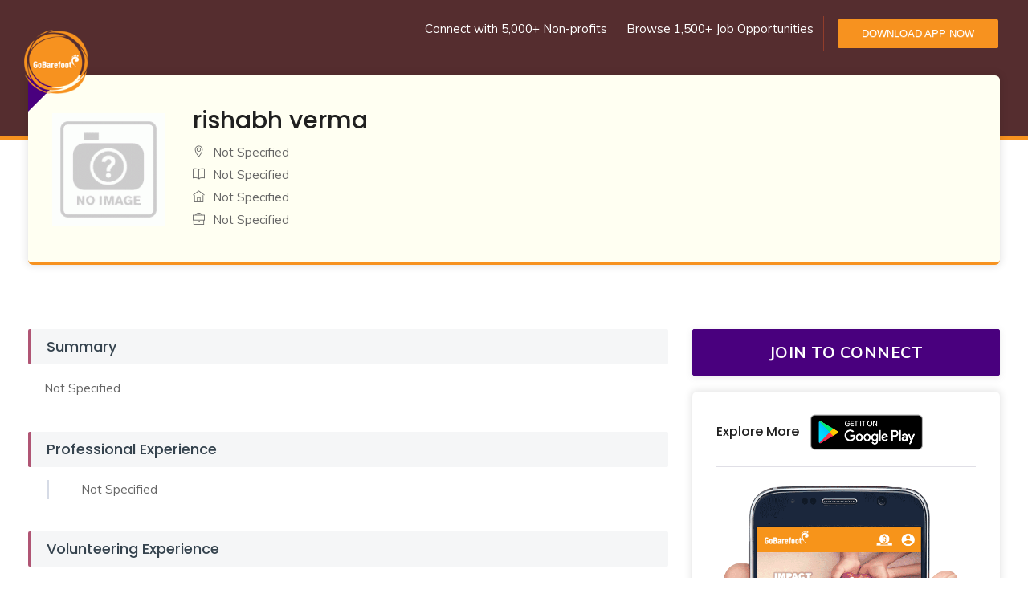

--- FILE ---
content_type: text/html;charset=UTF-8
request_url: https://gobarefoot.co/api/public/candidate/2893/rishabhverma
body_size: 7115
content:
<!doctype html>
<html lang="en">
<head>	
	<!-- Global site tag (gtag.js) - Google Analytics -->
	<script async src="https://www.googletagmanager.com/gtag/js?id=UA-159805555-1"></script>
	<script>
	  window.dataLayer = window.dataLayer || [];
	  function gtag(){dataLayer.push(arguments);}
	  gtag('js', new Date());
	  gtag('config', 'UA-159805555-1');
	</script>	
	<title>rishabh verma  | Gobarefoot</title>
	<meta charset="utf-8">
	<meta name="keywords" content="View rishabh verma’s profile on GoBarefoot, India’s first networking platform for the Development Sector. Download the Gobarefoot App to connect with thousands of talented sector professionals you may know and donate to NGOs to support a cause.">
    <meta name="description" content="View rishabh verma’s profile on GoBarefoot, India’s first networking platform for the Development Sector. Download the Gobarefoot App to connect with thousands of talented sector professionals you may know and donate to NGOs to support a cause.">
	<meta name="viewport" content="width=device-width, initial-scale=1, maximum-scale=1">
	<link rel="stylesheet" href="https://gobarefoot.co//gbf-static/assets/css/plugins.css?2">
    <link rel="stylesheet" href="https://gobarefoot.co//gbf-static/assets/css/style.css?7">
</head>
	<body>		
		<div class="wrapper">  			
			<!-- Start Navigation -->
			<nav class="navbar navbar-default navbar-fixed navbar-transparent white bootsnav on no-full">
				<div class="container" style="margin-left:15px;width:100% !important;">            
					<button type="button" class="navbar-toggle" data-toggle="collapse" data-target="#navbar-menu" aria-expanded="true">
						<i class="fa fa-bars"></i>
					</button>
					<!-- Start Header Navigation -->
					<div class="navbar-header">
						<a class="navbar-brand" href="https://gobarefoot.co/">
							<img src="https://gobarefoot.co//gbf-static/assets/img/gobarefoot_logo.png" class="logo logo-display" alt="" style="width:80px;height:80px;margin-top:20px;">
							<center><img src="https://gobarefoot.co//gbf-static/assets/img/logo_write.png" class="logo logo-scrolled" alt="" style="width:120px;height:60px;margin-top:10px;"></center>
						</a> 
					</div>
					<!-- Collect the nav links, forms, and other content for toggling -->
					<div class="navbar-collapse collapse" id="navbar-menu" style="margin-right: 25px;" aria-expanded="true">
						<ul class="nav navbar-nav navbar-right" data-in="fadeInDown" data-out="fadeOutUp">
							<li class="left-br"><a href="https://play.google.com/store/apps/details?id=co.gobarefoot.android.navigation" class="signin">Download App Now</a></li>
						</ul>
						<ul class="nav navbar-nav navbar-right" data-in="fadeInDown" data-out="fadeOutUp">
							<!--<li style="color:white;">
								Connect with 50,000+ like-minded individuals
							</li>-->
							<li style="color:white;">
								Connect with 5,000+ Non-profits
							</li>
							<li style="color:white;">
								Browse 1,500+ Job Opportunities
							</li>
						</ul>
					</div><!-- /.navbar-collapse -->
				</div>   
			</nav>
			<!-- End Navigation -->
			<div class="clearfix"></div>
			
			<!-- Title Header Start -->
			<section class="inner-header-title"></section>
			<div class="clearfix"></div>
			<!-- Title Header End -->
			
			<!-- Candidate Detail Start -->
			<section class="detail-desc" >
				<div class="container" >	
					<div class="row padded-top-row" >			
					<div class="ur-detail-wrap top-lay" style="background:#fffff2;" id="top-box">						
						<div class="ur-detail-box" >							
							<div class="ur-thumb">
								<img src="https://gobarefoot.co//gbf-static/organization/logo/no_logo.gif" class="img-responsive" alt="" style="width: 100%;"/>
							</div>
							<div class="ur-caption">
								<h3 class="ur-title">rishabh verma</h3>
								<h4 class="ur-title"></h4>
								<p class="ur-location"><i class="ti-location-pin mrg-r-10"></i>Not Specified</p>
								<p class="ur-location"><i class="ti-book mrg-r-10"></i>Not Specified</p>
								<p class="ur-location"><i class="ti-home mrg-r-10"></i>Not Specified</p>
								<p class="ur-location"><i class="ti-briefcase mrg-r-10"></i>Not Specified</p>
							</div>							
						</div>
													
					</div>	
					</div>				
				</div>
			</section>
			<!-- Candidate Detail End -->
			
			<!-- Candidate full detail Start -->
			<section class="full-detail-description full-detail">
				<div class="container">
					<div class="row">
						
						<div class="col-lg-8 col-md-8">
							
							<div class="row-bottom"><h2 class="detail-title">Summary</h2><p>Not Specified</p>
							</div>
							
							<div class="row-bottom">
								<h2 class="detail-title">Professional Experience</h2>
								
								<ul class="trim-edu-list">
						        			Not Specified
								</ul>
							</div>
							
							<div class="row-bottom">
								<h2 class="detail-title">Volunteering Experience</h2>
								
								<ul class="trim-edu-list">
						        			Not Specified
								</ul>
							</div>
							
							
							<div class="row-bottom">
								<h2 class="detail-title">Awards & Certifications</h2>
								
								<ul class="trim-edu-list">
						        			Not Specified
								</ul>
							</div>																			
						</div>
						
						<div class="col-lg-4 col-md-4">
							<div class="ur-detail-btn">
								<a href="https://play.google.com/store/apps/details?id=co.gobarefoot.android.navigation" class="btn btn-join-now full-width">JOIN TO CONNECT</a>
							</div>
							<div class="full-sidebar-wrap">
								<!-- Contact Details -->
								<div class="sidebar-widgets">
									
									<div class="ur-detail-wrap">
										<div class="ur-detail-wrap-header">
											<h4 style="margin-top:0px; margin-bottom:0px;">Explore More 
												<a href="https://play.google.com/store/apps/details?id=co.gobarefoot.android.navigation"><img style="height:65px; width:160px;" src="https://gobarefoot.co//gbf-static/assets/img/google-play-badge.png"></img></a>
											</h4> 
										</div>
										<div class="ur-detail-wrap-body">
											<img src="https://gobarefoot.co//assets/img/ss-hand.png" class="img-responsive" alt="Download Gobarefoot App Now">
										</div>
									</div>
									
								</div>
								<!-- /Contact Details -->
							</div>
						</div>
					
					</div>
				</div>
			</section>
			<!-- Candidate full detail End -->			
						
			<footer class="footer" style="margin-top:0px;"> <center>Developed & Designed by <a href="http://dgpassion.com/" target="_blank"> DG Passion </a> </center></footer>
			<!-- Scripts -->
			<script type="text/javascript" src="https://gobarefoot.co//gbf-static/assets/js/jquery.min.js"></script>			
			<script type="text/javascript" src="https://gobarefoot.co//gbf-static/assets/js/bootstrap.min.js"></script>
			<script type="text/javascript" src="https://gobarefoot.co//gbf-static/assets/js/bootsnav.js"></script>
						
		</div>
	</body>
</html>

--- FILE ---
content_type: text/css
request_url: https://gobarefoot.co//gbf-static/assets/css/style.css?7
body_size: 175609
content:
/*--------------------------------------------------------------
>>> TABLE OF CONTENTS:
----------------------------------------------------------------
# Fonts
# General Setting
# Custom Settings
# Form And Button
# Heading Style
# Pagination Style
# Search Filter Style
# Navigation Style Setting
# First Home Page Banner Style Settings
# Search form style
# Banner Brand Carousel
# Second Home Page Banner Style Settings
# Banner bottom search form
# Third Home Page Banner Style Settings
# Search job Style
# Fourth Home Page Banner Style Settings
# Five Home Page Banner Style Settings
# Advance Job Feature
# Work Process Style Settings
# Top features Style Settings
# Video Part Style Settings
# Work Process Style Settings
# Testimonials Style Settings
# Call To Actione Style Settings
# Pricing Table Style Settings
# Download app Style Settings
# Footer Part Style Settings
# Footer Social Media
# Footer Contact Form Style
# Footer Copyright Style
# Inner Page Style Settings
	-Common Style Setting
	-Inner Dropdown Button Style
	-Search Filter
	
# Browse Job Style Settings
# Browse Company Style Settings
# Browse Resume Style Settings
# Manage Candidate Style Settings
# Manage Employee Style Settings
# Manage Company Style Settings
# Manage Resume Style Settings
# Manage Resume 2 Style Settings
# Job, Resume and Company Detail Page Style 
# Add Company, Resume and Job Page Style Settings
	-Bootstrap Editor
	-file field
	
#  Company detail, Job Detail and Resume Detail Page Style Settings
# Accordion  Page Style Settings
	-simple Accordian style
	-style for accordian three
	
# Tab Page Style Settings
	-Simple Tab style
	-Icon Tab style
	
# Login and Signup Popup
# Contact us Page Style Settings
# Blog Page Page Design
	-Sidebar Star
	
# Blog Detail Page Style Settings
	-Blog Comment Style Settings
	
# Login Signup And Forget password page style settings
# Signup 2 page design
# Search Job Page Design
# Brows job in Grid Style 
# New Search Job Style
	Sidebar Style
# New Job Detail Style
# Error page design
# Employer & Candidate Profile Page Design
# Dropper Settings

# New Pages Style
	-Hero Banner section
	-Freelancer
	-Paid Candidat
	-popular job
	-How It Works
	-Freelancer Detail
	-job Apply Detail
	-Login
	-Review & New Detail Page
	-Default Sidebar
		-Detail For Freelancer
		-Job Share Sidebar

# Responsiveness Start 
--------------------------------------------------------*/

/* ==========================================================================
Fonts
========================================================================== */

@import url('https://fonts.googleapis.com/css?family=Montserrat:300,400,500,600,700');
@import url('https://fonts.googleapis.com/css?family=Poppins:300,400,500,600,700');
@import url('https://fonts.googleapis.com/css?family=Muli:300,400,600,700,800,900');
@import url('https://fonts.googleapis.com/css?family=Raleway:400,500,600,700');
@import url('https://fonts.googleapis.com/css?family=Josefin+Slab:400,600,700');

/*---------- Loader -----------*/
.no-js #loader {
    display: none;
}

.js #loader {
    display: block;
    position: absolute;
    left: 100px;
    top: 0;
}

.Loader{
    position: fixed;
    left: 0px;
    top: 0px;
    width: 100%;
    height: 100%;
    z-index: 9999999;
    background:url(../img/loader.gif) center no-repeat #ffffff;
}

/* ==========================================================================
General Setting
========================================================================== */
html,body {
width:100%;
height: auto;
margin:0;
padding:0;
overflow-x: hidden;
}

body {
background:#ffffff;
font-family: 'Muli', sans-serif;
position: relative;
font-size:15px;
color:#666666;
line-height:24px;
}
h1, h2, h3, h4, h5, h6{
	font-family: 'Poppins', sans-serif;
	color:#202020;
    margin-top: 0;
}
h1 {font-size: 50px}
h2 {font-size: 30px}
h3 {font-size: 25px}
h4 { font-size: 16px;}
p {
    position: relative;
    line-height: 23px;
    -webkit-transition: .2s ease-in;
    -moz-transition: .2s ease-in;
    transition: .2s ease-in;
}
::selection {
    background: #f7921f;
    color: #fff;
}
a{
color:#202020;
}
a,
a:active,
a:focus,
a:hover{
outline:none;
text-decoration:none;
-webkit-transition: all 0.3s ease-in-out;
-moz-transition: all 0.3s ease-in-out;
-o-transition: all 0.3s ease-in-out;
-ms-transition: all 0.3s ease-in-out;
transition: all 0.3s ease-in-out;
}
.inverse-bg a,
.inverse-bg h1,
.inverse-bg h2,
.inverse-bg h3,
.inverse-bg h4,
.inverse-bg h5,
.inverse-bg h6,
.inverse-bg p,
.inverse-bg small{
	color:#ffffff;
}
.extra.row {
margin-right: 15px;
margin-left: 15px;
}

section{
padding:60px 0 60px 0;
background:#ffffff;
}

section.gray, .gray{
background:#f6f7f9;
}
.no-mrg{
padding:0;
margin-left:0px;
margin-right:0px;
}
.error {
  color: #ff0000 !important;
  font-size:14px;
  font-family: 'Muli', sans-serif;
}
/* Chrome, Safari, Edge, Opera */
input::-webkit-outer-spin-button,
input::-webkit-inner-spin-button {
  -webkit-appearance: none;
  margin: 0;
}
/* Firefox */
input[type=number] {
  -moz-appearance: textfield;
}
a.btn.call-btn {
background: #ffffff;
border-radius: 4px;
padding: 0.8em 2em;
color:#f7921f;
text-transform: capitalize;
}
.small-padd{
	padding:0 7px;
}
section.gray-bg{
	background:#f5f6f7;
}
.freelance-box {
    padding: 5px;
}
/* ==========================================================================
Global Setting
========================================================================== */
/*------- Global Settings: Padding Style ----------*/
html body .padd-0{
	padding:0px !important;
}
html body .padd-5{
	padding:5px !important;
}
html body .padd-10{
	padding:10px !important;
}
html body .padd-15{
	padding:15px !important;
}
html body .padd-20{
	padding:20px !important;
}
html body .padd-l-0{
	padding-left:0px !important;
}
html body .padd-l-5{
	padding-left:5px !important;
}
html body .padd-l-10{
	padding-left:10px !important;
}
html body .padd-l-15{
	padding-left:15px !important;
}
html body .padd-r-0{
	padding-right:0px !important;
}
html body .padd-r-5{
	padding-right:5px !important;
}
html body .padd-r-10{
	padding-right:10px !important;
}
html body .padd-r-10{
	padding-right:15px !important;
}
html body .padd-top-0{
	padding-top:0px !important;
}
html body .padd-top-5{
	padding-top:5px !important;
}
html body .padd-top-10{
	padding-top:10px !important;
}
html body .padd-top-15{
	padding-top:15px !important;
}
html body .padd-top-20{
	padding-top:20px !important;
}
html body .padd-top-25{
	padding-top:25px !important;
}
html body .padd-top-30{
	padding-top:30px !important;
}
html body .padd-top-40{
	padding-top:40px !important;
}
html body .padd-bot-0{
	padding-bottom:0px !important;
}
html body .padd-bot-5{
	padding-bottom:5px !important;
}
html body .padd-bot-10{
	padding-bottom:10px !important;
}
html body .padd-bot-15{
	padding-bottom:15px !important;
}
html body .padd-bot-20{
	padding-bottom:20px !important;
}
html body .padd-bot-25{
	padding-bottom:25px !important;
}
html body .padd-bot-30{
	padding-bottom:30px !important;
}
html body .padd-bot-40{
	padding-bottom:40px !important;
}

/*------- Global Settings: Margin Style ----------*/
html body .mrg-0{
	margin:0px !important;
}
html body .mrg-5{
	margin:5px !important;
}
html body .mrg-10{
	margin:10px !important;
}
html body .mrg-15{
	margin:15px !important;
}
html body .mrg-20{
	margin:20px !important;
}
html body .mrg-l-0{
	margin-left:0px !important;
}
html body .mrg-l-5{
	margin-left:5px !important;
}
html body .mrg-l-10{
	margin-left:10px !important;
}
html body .mrg-l-15{
	margin-left:15px !important;
}
html body .mrg-r-0{
	margin-right:0px !important;
}
html body .mrg-r-5{
	margin-right:5px !important;
}
html body .mrg-r-10{
	margin-right:10px !important;
}
html body .mrg-r-15{
	margin-right:15px !important;
}
html body .mrg-top-0{
	margin-top:0px !important;
}
html body .mrg-top-5{
	margin-top:5px !important;
}
html body .mrg-top-10{
	margin-top:10px !important;
}
html body .mrg-top-15{
	margin-top:15px !important;
}
html body .mrg-top-20{
	margin-top:20px !important;
}
html body .mrg-top-25{
	margin-top:25px !important;
}
html body .mrg-top-30{
	margin-top:30px !important;
}
html body .mrg-top-40{
	margin-top:40px !important;
}
html body .mrg-bot-0{
	margin-bottom:0px !important;
}
html body .mrg-bot-5{
	margin-bottom:5px !important;
}
html body .mrg-bot-10{
	margin-bottom:10px !important;
}
html body .mrg-bot-15{
	margin-bottom:15px !important;
}
html body .mrg-bot-20{
	margin-bottom:20px !important;
}
html body .mrg-bot-25{
	margin-bottom:25px !important;
}
html body .mrg-bot-30{
	margin-bottom:30px !important;
}
html body .mrg-bot-40{
	margin-bottom:40px !important;
}
html body .extra-mrg-5{
	margin:0 -5px !important;
}
html body .extra-mrg-10{
	margin:0 -10px !important;
}
html body .extra-mrg-15{
	margin:0 -15px !important;
}
html body .extra-mrg-20{
	margin:0 -20px !important;
}
/*------- Global Settings: Background Style ----------*/
html body .bg-info{
	background:#01b2ac !important;
}
html body .bg-primary{
	background:#1194f7 !important;
}
html body .bg-danger{
	background:#f21136 !important;
}
html body .bg-warning{
	background:#ff9800 !important;
}
html body .bg-success{
	background:#f7921f !important;
}
html body .bg-purple{
	background:#c580ff !important;
}
html body .bg-default{
	background:#283447 !important;
}
/*------- Global Settings: Transparent Background Style ----------*/
html body .bg-trans-info{
	background:rgba(2, 182, 179,0.12) !important;
}
html body .bg-trans-primary{
	background:rgba(17, 148, 247,0.12) !important;
}
html body .bg-trans-danger{
	background:rgba(242, 17, 54,0.12) !important;
}
html body .bg-trans-warning{
	background:rgba(255, 152, 0,0.12) !important;
}
html body .bg-trans-success{
	background:rgba(15, 183, 107,0.12) !important;
}
html body .bg-trans-purple{
	background:rgba(197, 128, 255,0.12) !important;
}
html body .bg-trans-default{
	background:rgba(40, 52, 71,0.12) !important;
}
/*------- Global Settings: Transparent Background with border Style ----------*/
html body .bg-info-br{
	border:1px solid #01b2ac !important;
	background:rgba(2, 182, 179,0.12) !important;
}
html body .bg-primary-br{
	border:1px solid #1194f7 !important;
	background:rgba(17, 148, 247,0.12) !important;
}
html body .bg-danger-br{
	border:1px solid #f21136 !important;
	background:rgba(242, 17, 54,0.12) !important;
}
html body .bg-warning-br{
	border:1px solid #ff9800;
	background:rgba(255, 152, 0,0.12) !important;
}
html body .bg-success-br{
	border:1px solid #f7921f !important;
	background:rgba(15, 183, 107,0.12) !important;
}
html body .bg-purple-br{
	border:1px solid #c580ff !important;
	background:rgba(197, 128, 255,0.12) !important;
}
html body .bg-default-br{
	border:1px solid #283447 !important;
	background:rgba(40, 52, 71,0.12) !important;
}
/*------- Global Settings: Color Style ----------*/
html body .cl-info{
	color:#01b2ac !important;
}
html body .cl-primary{
	color:#1194f7 !important;
}
html body .cl-danger{
	color:#f21136 !important;
}
html body .cl-warning{
	color:#ff9800 !important;
}
html body .cl-success{
	color:#f7921f !important;
}
html body .cl-purple{
	color:#c580ff !important;
}
html body .cl-default{
	color:#283447 !important;
}
html body .cl-white{
	color:#ffffff !important;
}
/*------- Global Settings: Border Color Style ----------*/
.br{
	border:1px solid #eaeff5 !important;
}
.bl-1{
	border-left:1px solid #eaeff5 !important;
}
.bl-2{
	border-left:2px solid #eaeff5 !important;
}
.bl-3{
	border-left:3px solid #eaeff5 !important;
}
.bl-4{
	border-left:4px solid #eaeff5 !important;
}
.br-1{
	border-right:1px solid #eaeff5 !important;
}
.br-2{
	border-right:2px solid #eaeff5 !important;
}
.br-3{
	border-right:3px solid #eaeff5 !important;
}
.br-4{
	border-right:4px solid #eaeff5 !important;
}
.bt-1{
	border-top:1px solid #eaeff5 !important;
}
.bt-2{
	border-top:2px solid #eaeff5 !important;
}
.bt-3{
	border-top:3px solid #eaeff5 !important;
}
.bt-4{
	border-top:4px solid #eaeff5 !important;
}
.bb-1{
	border-bottom:1px solid #eaeff5 !important;
}
.bb-2{
	border-bottom:2px solid #eaeff5 !important;
}
.bb-3{
	border-bottom:3px solid #eaeff5 !important;
}
.bb-4{
	border-bottom:4px solid #eaeff5 !important;
}
.br-fade{
	border-color:rgba(97, 107, 127, 0.07) !important
}
html body .br-info{
	border-color:#01b2ac !important;
}
html body .br-primary{
	border-color:#1194f7 !important;
}
html body .br-danger{
	border-color:#f21136 !important;
}
html body .br-warning{
	border-color:#ff9800 !important;
}
html body .br-success{
	border-color:#f7921f !important;
}
html body .br-purple{
	border-color:#c580ff !important;
}
html body .br-gary{
	border-color:#e2e5e8 !important;
}
html body .br-default{
	border-color:#283447 !important;#e2e5e8
}
/*------------ Global Settings: Status BG Style --------------*/
html body .bg-online{
	background:#68c70b !important;
}
html body .bg-offline{
	background:#e02b0d !important;
}
html body .bg-busy{
	background:#2196f3 !important;
}
html body .bg-working{
	background:#ff9800 !important;
}
/*---------- Global Settings: Height ----------*/
html body .normal-height{
	height:46px;
}
html body .height-10{
	height:10px;
}	
html body .height-20{
	height:20px;
}
html body .height-30{
	height:30px;
}
html body .height-40{
	height:40px;
}
html body .height-50{
	height:50px;
}
html body .height-60{
	height:60px;
}
html body .height-70{
	height:70px;
}
html body .height-80{
	height:80px;
}
html body .height-90{
	height:90px;
}
html body .height-100{
	height:100px;
}
html body .height-110{
	height:110px;
}
html body .height-120{
	height:120px;
}
html body .height-130{
	height:130px;
}
html body .height-140{
	height:140px;
}
html body .height-150{
	height:150px;
}
html body .height-160{
	height:160px;
}
html body .height-170{
	height:170px;
}
html body .height-180{
	height:180px;
}
html body .height-190{
	height:190px;
}
html body .height-200{
	height:200px;
}
html body .height-210{
	height:210px;
}
html body .height-220{
	height:220px;
}
html body .height-230{
	height:230px;
}
html body .height-240{
	height:240px;
}
html body .height-250{
	height:250px;
}
html body .height-260{
	height:260px;
}
html body .height-270{
	height:270px;
}
html body .height-280{
	height:280px;
}
html body .height-290{
	height:290px;
}
html body .height-300{
	height:300px;
}
html body .height-350{
	height:350px;
}
html body .height-400{
	height:400px;
}
html body .height-450{
	height:450px;
}
/*----------- Global Settings: Width Style -----------*/
html body .full-width{
	width:100%;
}
html body .width-30{
	width:30px;
}
html body .width-40{
	width:40px;
}
html body .width-50{
	width:50px;
}
html body .width-60{
	width:60px;
}
html body .width-70{
	width:70px;
}
html body .width-80{
	width:80px;
}
html body .width-90{
	width:90px;
}
html body .width-100{
	width:100px;
}
html body .width-110{
	width:110px;
}
html body .width-120{
	width:20px;
}
html body .width-130{
	width:130px;
}
html body .width-140{
	width:140px;
}
html body .width-150{
	width:150px;
}
html body .width-160{
	width:160px;
}
html body .width-170{
	width:170px;
}
html body .width-180{
	width:180px;
}
html body .width-190{
	width:190px;
}
html body .width-200{
	width:200px;
}
html body .width-210{
	width:210px;
}
html body .width-220{
	width:220px;
}
html body .width-230{
	width:230px;
}
html body .width-240{
	width:240px;
}
html body .width-250{
	width:250px;
}
html body .width-260{
	width:260px;
}
html body .width-270{
	width:270px;
}
html body .width-280{
	width:280px;
}
html body .width-290{
	width:290px;
}
html body .width-300{
	width:300px;
}
/*---------- Global Settings: Line Height ---------*/
html body .line-height-10{
	line-height:10px;
}	
html body .line-height-12{
	line-height:12px;
}
html body .line-height-14{
	line-height:14px;
}
html body .line-height-16{
	line-height:16px;
}
html body .line-height-18{
	line-height:18px;
}
html body .line-height-20{
	line-height:20px;
}
html body .line-height-22{
	line-height:22px;
}
html body .line-height-24{
	line-height:24px;
}
html body .line-height-26{
	line-height:26px;
}
html body .line-height-28{
	line-height:28px;
}
html body .line-height-30{
	line-height:30px;
}
html body .line-height-32{
	line-height:32px;
}
html body .line-height-34{
	line-height:34px;
}
html body .line-height-36{
	line-height:36px;
}
html body .line-height-38{
	line-height:38px;
}
html body .line-height-40{
	line-height:40px;
}
html body .line-height-42{
	line-height:42px;
}
html body .line-height-44{
	line-height:44px;
}
html body .line-height-46{
	line-height:46px;
}
html body .line-height-48{
	line-height:48px;
}
html body .line-height-50{
	line-height:50px;
}
html body .line-height-60{
	line-height:60px;
}
html body .line-height-70{
	line-height:70px;
}
html body .line-height-80{
	line-height:80px;
}
html body .line-height-90{
	line-height:90px;
}
html body .line-height-100{
	line-height:100px;
}
html body .line-height-110{
	line-height:110px;
}
html body .line-height-120{
	line-height:120px;
}
html body .line-height-130{
	line-height:130px;
}
html body .line-height-140{
	line-height:140px;
}
html body .line-height-150{
	line-height:150px;
}
html body .line-height-160{
	line-height:160px;
}
html body .line-height-170{
	line-height:170px;
}
html body .line-height-180{
	line-height:180px;
}
html body .line-height-190{
	line-height:190px;
}
html body .line-height-200{
	line-height:200px;
}
html body .line-height-210{
	line-height:210px;
}
html body .line-height-220{
	line-height:220px;
}
html body .line-height-230{
	line-height:230px;
}
html body .line-height-240{
	line-height:240px;
}
html body .line-height-250{
	line-height:250px;
}
html body .line-height-260{
	line-height:260px;
}
html body .line-height-270{
	line-height:270px;
}
html body .line-height-280{
	line-height:280px;
}
html body .line-height-290{
	line-height:290px;
}
html body .line-height-300{
	line-height:300px;
}
html body .line-height-350{
	line-height:350px;
}
html body .line-height-400{
	line-height:400px;
}
html body .line-height-450{
	line-height:450px;
}
/*---------- Global Settings: Font Size ----------*/
html body .font-10{
	font-size:10px !important;
}
html body .font-12{
	font-size:12px !important;
}
html body .font-13{
	font-size:13px !important;
}
html body .font-16{
	font-size:16px !important;
}
html body .font-18{
	font-size:18px !important;
}
html body .font-15{
	font-size:15px !important;
}
html body .font-20{
	font-size:20px !important;
}
html body .font-25{
	font-size:25px !important;
}
html body .font-30{
	font-size:30px !important;
}
html body .font-35{
	font-size:35px !important;
}
html body .font-40{
	font-size:40px !important;
}
html body .font-45{
	font-size:45px !important;
}
html body .font-50{
	font-size:50px !important;
}
html body .font-60{
	font-size:60px !important;
}
html body .font-70{
	font-size:70px !important;
}
html body .font-80{
	font-size:80px !important;
}
html body .font-90{
	font-size:90px !important;
}
html body .font-100{
	font-size:100px !important;
}
html body .font-bold{
	font-weight:bold !important;
}
html body .font-normal{
	font-weight:400 !important;
}
html body .font-midium{
	font-weight:500 !important;
}
html body .font-light{
	font-weight:300 !important;
}
html body .font-italic{
	font-style:italic !important;
}
/*---------- Global Settings: Label Background ----------*/
html body .label-info{
	background:#01b2ac !important;
}
html body .label-primary{
	background:#1194f7 !important;
}
html body .label-danger{
	background:#f21136 !important;
}
html body .label-warning{
	background:#ff9800 !important;
}
html body .label-success{
	background:#f7921f !important;
}
html body .label-purple{
	background:#c580ff !important;
}
html body .label-default{
	background:#283447 !important;
}
/*------- Global Settings: Slect 2 Overwrite ----------*/
:focus {
    outline:none;
}
.select2-container--open .select2-dropdown {
    top: 0;
}
.select2-container {
    width: 100% !important;
	vertical-align: inherit;

}
body .select2-container--open .iwj-find-jobs-dropdown.select2-dropdown {
    border-width: 0 2px 2px 2px;
    border-style: solid;
    -webkit-border-radius: 0 0 5px 5px;
    border-radius: 0 0 5px 5px;
    position: relative;
    top: -2px;
}
body .select2-search--dropdown {
    padding: 0;
}
.select2-search--dropdown .select2-search__field {
    background: url(../img/search.png)right 8px top 14px no-repeat #fff;
    padding-right: 30px;
}
body .select2-container--default .select2-search--dropdown .select2-search__field {
    border: none;
    border-bottom: 1px solid #eee;
    line-height: 30px;
    padding: 5px 15px;
}
.select2-results {
    display: block;
}
.select2-container--default .select2-results>.select2-results__options {
    max-height: 220px;
    overflow-y: auto;
}
body .select2-results__option {
    padding: 12px 20px;
}
.select2-results__option[aria-selected] {
    cursor: pointer;
}
body .select2-container--default .select2-results__option {
    background: #fff;
    border-bottom: 1px rgba(0, 0, 0, 0.05) solid;
    color:#606871;
}
.select2-container--default .select2-results__option[aria-selected=true] {
    background-color: #f3f3f5;
}
.select2-container--default .select2-results__option--highlighted{
    background-color:#ffffff;
    color:#5897fb;
}
.select2-container--default .select2-results__option--highlighted[aria-selected] {
    background-color: #5897fb;
    color: white;
}
body .select2-search--dropdown:focus {
    outline: none;
}
.select2-dropdown {
    border: 1px solid #e3e5ea;
}
.select2-container--default .select2-selection--single,
.select2-container--default .select2-selection--multiple {
    border-radius: 0;
    border: none;
    min-height:52px;
}
.select2-container--default .select2-selection--single .select2-selection__rendered{
    color:#6a7884;
	border: 1px solid #dde6ef;
	background: #fbfdff;
	font-size: 16px;
    line-height:50px;
    padding-left: 15px;
    text-align: left;
}
.slide-banner .select2-container--default .select2-selection--single .select2-selection__rendered,
.home-5 .select2-container--default .select2-selection--single .select2-selection__rendered{
	border:none;
}

.select2-container--default .select2-selection--multiple .select2-selection__rendered {
    color:#6a7884;
    line-height:32px;
    padding-left: 15px;
}
.select2-container--default .select2-selection--single .select2-selection__arrow {
    min-height:52px;
}
.select2-container--default.select2-container--focus .select2-selection--multiple {
    border: solid #e3e5ea 1px;
    outline: 0;
}

.select2-container--default .select2-selection--multiple .select2-selection__choice {
    background-color: #eef1f5;
    border: 1px solid #e3e7ec;
    border-radius: 4px;
    cursor: default;
    float: left;
    margin-right: 5px;
    margin-top: 6px;
    line-height: 1.2;
    padding: 5px 10px;
}

/*-------------- Custom Settings: Button Style ------------*/
.btn:hover, button:hover, .btn:focus, button:focus{
	cursor:pointer;
}
.btn{
    font-size: 14px;
	border-radius:2px;
	padding:14px 20px;
	letter-spacing:0.5px;
	box-shadow:0 2px 8px rgba(102,103,107,.15);
}
.btn.focus, .btn:focus, .btn:hover {
    text-decoration: none;
}
.btn-default.active.focus, .btn-default.active:focus, .btn-default.active:hover, .btn-default:active.focus, .btn-default:active:focus, .btn-default:active:hover, .open>.dropdown-toggle.btn-default.focus, .open>.dropdown-toggle.btn-default:focus, .open>.dropdown-toggle.btn-default:hover {
    color:#677897;
    box-shadow: none;
}
button:focus {
    outline: none;
    outline: none;
}
.btn-rounded{
	border-radius:50px;
}
.btn.btn-small{
	padding: .3rem 1rem;
}
.btn.btn-lg{
	padding: 1rem 1rem;
}
.btn-circle-30{
	width:30px;
	height:30px;
	line-height:30px;
	text-align:center;
	color: #677897;
    background-color: #ffffff;
	border:1px solid #eaeff5;
	display:inline-block;
	border-radius:50%;
}
.btn-circle-30:hover, .btn-circle-30:focus{
	color: #677897;
    background-color: #eaeff5;
    border-color: #eaeff5;
}
.btn-circle-40{
	width:40px;
	height:40px;
	line-height:40px;
	text-align:center;
	color: #677897;
	border:1px solid #eaeff5;
    background-color: #ffffff;
	display:inline-block;
	border-radius:50%;
}
.btn-circle-40:hover, .btn-circle-30:focus{
	color: #677897;
    background-color: #eaeff5;
}
.btn-circle-50{
	width:50px;
	height:50px;
	line-height:50px;
	text-align:center;
	color: #677897;
	border:1px solid #eaeff5;
    background-color: #ffffff;
	display:inline-block;
	border-radius:50%;
}
.btn-circle-50:hover, .btn-circle-30:focus{
	color: #677897;
    background-color: #eaeff5;
}
.btn-circle-60{
	width:60px;
	height:60px;
	line-height:60px;
	text-align:center;
	color: #677897;
	border:1px solid #eaeff5;
    background-color: #ffffff;
	display:inline-block;
	border-radius:50%;
}
.btn-circle-60:hover, .btn-circle-30:focus{
	color: #677897;
    background-color: #eaeff5;
}
a.bg-danger:focus, a.bg-danger:hover {
    background-color: #da0a2c;
    color: #ffffff;
}

.btn.focus, .btn:focus {
    outline: 0;
    box-shadow: none;
}
.btn-secondary {
    color: #677897;
    background-color: #ffffff;
    border-color: #eaeff5;
}
.btn-secondary:hover, .btn-secondary:focus {
    color: #677897;
    background-color:#eaeff5;
    border-color: #eaeff5;
}
.btn-trans {
    background: transparent;
    border: none;
    color:#677897;
}
.btn.btn-default {
    border: 1px solid #eaeff5;
    background: #ffffff;
    color: #677897;
}
.btn-default:active, .btn-default.active {
    border: 1px solid #eaeff5;
    background: #ffffff;
    color: #677897;
	outline:none;
}
.btn-default:hover, .btn-default:focus, .btn-default.active:focus, .btn-default.active:hover, .btn-default:active.focus, .btn-default:active:focus, .btn-default:active:hover{
	border: 1px solid #eaeff5;
    background: #ffffff;
    color: #677897;
	outline:none;
}
.btn.btn-dark {
    border: 1px solid #323f46;
    background:#323f46;
    color:#ffffff;
}
.btn-dark:active, .btn-dark.active {
    border: 1px solid #323f46;
    background:#323f46;
	color: #fff;
	outline:none;
}
.btn-dark:hover, .btn-dark:focus, .btn-dark.active:focus, .btn-dark.active:hover, .btn-dark:active.focus, .btn-dark:active:focus, .btn-dark:active:hover{
	border: 1px solid #323f46;
    background:#323f46;
	color: #fff;
	outline:none;
}
.btn-info{
	background:#1db9aa;
	border-color:#1db9aa;
	color: #fff;
}
.btn-info:active, .btn-info.active {
    background:#1db9aa;
	border-color:#1db9aa;
	color: #fff;
	outline:none;
}
.btn-info:hover, .btn-info:focus, .btn-info.active:focus, .btn-info.active:hover, .btn-info:active.focus, .btn-info:active:focus, .btn-info:active:hover{
	background:#1db9aa;
	border-color:#1db9aa;
	color: #fff;
	outline:none;
}
.btn-primary{
	background:#2196f3;
	border-color:#2196f3;
	color: #fff;
}
.btn-primary:active, .btn-primary.active {
    background:#2196f3;
	border-color:#2196f3;
	color: #fff;
	outline:none;
}
.btn-primary:hover, .btn-primary:focus, .btn-primary.active:focus, .btn-primary.active:hover, .btn-primary:active.focus, .btn-primary:active:focus, .btn-primary:active:hover{
	background:#2196f3;
	border-color:#2196f3;
	color: #fff;
	outline:none;
}
.btn-danger{
	background:#e63c3c;
	border-color:#e63c3c;
	color: #fff;
}
.btn-danger:active, .btn-danger.active {
    background:#e63c3c;
	border-color:#e63c3c;
	color: #fff;
	outline:none;
}
.btn-danger:hover, .btn-danger:focus, .btn-danger.active:focus, .btn-danger.active:hover, .btn-danger:active.focus, .btn-danger:active:focus, .btn-danger:active:hover{
	background:#e63c3c;
	border-color:#e63c3c;
	color: #fff;
	outline:none;
}
.btn-warning{
	background:#f39c12;
	border-color:#f39c12;
	color: #fff;
}
.btn-warning:active, .btn-warning.active {
    background:#f39c12;
	border-color:#f39c12;
	color: #fff;
	outline:none;
}
.btn-warning:hover, .btn-warning:focus, .btn-warning.active:focus, .btn-warning.active:hover, .btn-warning:active.focus, .btn-warning:active:focus, .btn-warning:active:hover{
	background:#f39c12;
	border-color:#f39c12;
	color: #fff;
	outline:none;
}
.btn-success{
	background:#f7921f;
	border-color:#f7921f;
	color: #fff;
}
.btn-success:active, .btn-success.active {
    background:#f7921f;
	border-color:#f7921f;
	color: #fff;
	outline:none;
}
.btn-success:hover, .btn-success:focus, .btn-success.active:focus, .btn-success.active:hover, .btn-success:active.focus, .btn-success:active:focus, .btn-success:active:hover{
	background:#f7921f;
	border-color:#f7921f;
	color: #fff;
	outline:none;
}
.btn-join-now{
	font-size:20px;
	font-weight:bold;
	margin-bottom:20px;
	background:#49007e;
	border-color:#49007e;
	color: #fff;
}
.btn-join-now:active, .btn-join-now.active {
    background:#49007e;
	border-color:#49007e;
	color: #fff;
	outline:none;
}
.btn-join-now:hover, .btn-join-now:focus, .btn-join-now.active:focus, .btn-join-now.active:hover, .btn-join-now:active.focus, .btn-join-now:active:focus, .btn-join-now:active:hover{
	background:#49007e;
	border-color:#49007e;
	color: #fff;
	outline:none;
}
.btn-purple{
	background:#c580ff;
	border-color:#c580ff;
	color: #fff;
}
/* ==========================================================================
Form And Button
========================================================================== */
button:hover, input:hover, input:focus, button:focus{
outline:none;
}
.form-control {
    height:50px;
    border: 1px solid #dde6ef;
	margin-bottom:10px;
    box-shadow: none;
    border-radius: 0;
    background: #fbfdff;
    font-size: 15px;
	color:#445461;
    font-weight: 400;
}
.bootstrap-select.form-control {
    margin-bottom: 0;
    padding: 0;
	margin-bottom:10px;
    border: 1px solid #dde6ef;
}
.form-control:hover, .form-control:focus{
border:1px solid #dde6ef;
-webkit-box-shadow:0 1px 1px rgba(7,177,7,.075);
box-shadow:0 1px 1px rgba(7,177,7,.075);
outline:none;
}
.form-control .btn.dropdown-toggle.btn-default:hover, .form-control .btn.dropdown-toggle.btn-default:focus{
border:none;
-webkit-box-shadow:none;
box-shadow:none;
outline:none;
}
.bootstrap-select button.btn.dropdown-toggle.bs-placeholder.btn-default {
    background: transparent;
    height: 46px;
    border: 1px solid transparent;
    color:#445461;
    text-shadow: none;
    border-radius: 0px;
    box-shadow: none;
}
.bootstrap-select .dropdown-toggle:focus {
    outline:none !important;
    outline:none !important;
    outline-offset:0 !important;
}
.bootstrap-select.btn-group .dropdown-menu li a {
    padding: 8px 10px;
}
.bootstrap-select.btn-group .dropdown-menu li a:hover {
    box-shadow: none;
    background: #f7921f;
    color: #ffffff;
}
.btn-group.open .dropdown-toggle {
    -webkit-box-shadow: none;
    box-shadow: none;
}
.btn-default.active, .btn-default:active, .open>.dropdown-toggle.btn-default {
    color:#445461;
    background-color: transparent;
    border-color: transparent;
}
button.btn.dropdown-toggle.btn-default {
    background: transparent;
    border: none;
    box-shadow: none;
    height: 46px;
}
textarea::-moz-placeholder{color:#6a7884;opacity:1;}
textarea::-ms-input-placeholder{color:#6a7884;}
textarea::-webkit-input-placeholder{color:#6a7884;}

.form-control::-moz-placeholder{color:#99abb9;opacity:1;}
.form-control::-ms-input-placeholder{color:#99abb9;}
.form-control::-webkit-input-placeholder{color:#99abb9;}
input[type=file]:focus, input[type=checkbox]:focus, input[type=radio]:focus {
    outline: none;
    outline: none;
    outline-offset: 0;
}

/*-------------------------------------------
Heading Style
--------------------------------------------*/
.main-heading{
text-align:center;
margin-bottom:2em;
}
.main-heading p{
font-size:16px;
color:#707c88;
margin-bottom:5px;
text-transform:uppercase;
}
.dark .main-heading p, .dark .main-heading h2{
color:#ffffff;
}
.main-heading h2{
color:#35434e;
position:relative;
font-weight:600;
margin-top:0px;
margin-bottom:10px;
}
.main-heading h2>span{
color:#f7921f;
}
.main-heading span.heading-line {
width:80px;
height: 1.2px;
display: block;
background: #f7921f;
position: relative;
margin: 0 auto;
}
/*----------------------------------------
 Pagination Style
--------------------------------------------*/
.pagination {
	display: table;
	padding-left: 0;
	margin: 20px 0;
	border-radius:4px;
	margin: 20px auto 0px;
}
.pagination>li>a, .pagination>li>span {
position: relative;
float: left;
padding: 12px 20px;
margin: 5px;
line-height: 1.42857143;
color: #8296a2;
text-decoration: none;
background-color: #fff;
border-radius:2px;
}
.pagination>.active>a, .pagination>.active>span, .pagination>.active>a:hover, .pagination>.active>span:hover, .pagination>.active>a:focus, .pagination>.active>span:focus, .pagination>li>a:hover, .pagination>li>a:focus {
z-index: 2;
color:#f7921f;
cursor:pointer;
background-color:rgba(7,177,7,0.1);
border-color:#f7921f;
}
.pagination li:first-child a {
background: #f7921f;
border: 1px solid #f7921f;
border-radius:2px;
color:#ffffff;
}
.pagination li:last-child a {
background: #35434e;
border: 1px solid #35434e;
border-radius:2px;
color:#ffffff;
}

/*---------------------------------------- 
Search Filter Style
--------------------------------------------*/
.search-filter {
    padding: 1em 0;
    display: inline-block;
    width: 100%;
    background: #ffffff;
    margin-bottom: 20px;
}
.short-by.pull-right {
margin-top: 12px;
}
.search-filter .input-group{
height:46px;
}	
.search-filter .form-control{
border-radius:2px;
height:46px;
margin-bottom:0;
color: #707c88;
font-weight:400;
font-size: 16px;
box-shadow:none;
border:1px solid #ccddea;
}
.search-filter button.btn.btn-default {
    height: 46px;
    padding: 0 20px;
    font-size: 18px;
    background: #f7921f;
    border: 1px solid #f7921f;
    color: #ffffff;
    border-radius: 0 2px 2px 0;
}
.dropdown-menu{
right:0;
left: initial;
}
.search-filter .form-control:hover, .search-filter .form-control:focus{
border-color:#f7921f;
box-shadow:0px 0px 10px 2px rgba(7,177,7,0.1);
-webkit-box-shadow:0px 0px 10px 2px rgba(7,177,7,0.1);
-moz-box-shadow:0px 0px 10px 2px rgba(7,177,7,0.1);
}

.search-filter .dropdown, .dropup {
position: relative;
float: none;
display: inline-block;
margin-left: 10px;
}
.search-filter .dropdown-menu{
box-shadow:none;
border-color:#ccddea;
}
.search-filter .dropdown-menu>li>a {
padding: 10px 20px;
color: #35434e;
}
.search-filter .dropdown-menu>li>a:hover, .search-filter .dropdown-menu>li>a:focus{
text-decoration:none;
background:#f7921f;
color:#ffffff;
}

/* ==========================================================================
          Navigation Style Setting
========================================================================== */
.navbar.bootsnav.header-general{
	position:relativel
}
.navbar.header-general.fixed-header{
	position: fixed;
    display: block;
    width: 100%;
    z-index: 222;
}
.navbar-default {
background-image: none;
background-image: none;
background-image: none;
background-image: none;
filter: none;
background-repeat: repeat-x;
border-radius: 0;
-webkit-box-shadow: none;
box-shadow: none;
}
nav.navbar.bootsnav ul.nav > li > a {
color: #ffffff;
text-transform: uppercase;
background-color: transparent !important;
}
.navbar .form-control {
font-weight: 400;
font-size: 15px;
background:#445461;
color:#99abb9;
border: 1px solid #586977;
border-radius: 1px;
box-shadow: none;
min-width: 205px;
}
.navbar.navbar-light .form-control{
background:#ffffff;
color:#636d75;
border:1px solid #e3e9ef;
}
.navbar .form-control:hover, .navbar .form-control:focus{
	border:1px solid #e3e9ef;
}
nav.navbar.bootsnav li.dropdown ul.dropdown-menu {
    border-color: #f7921f;
}
nav.navbar.navbar-default.navbar-static.white.bootsnav.on.no-full.navbar-transparent .logo-scrolled {
    display: none;
}
.form-control::-moz-placeholder{color:#99abb9;opacity:1;}
.form-control:-ms-input-placeholder{color:#99abb9;}
.form-control::-webkit-input-placeholder{color:#99abb9;}

.navbar.navbar-transparent .form-control::-moz-placeholder{color:#343a40;opacity:1}
.navbar.navbar-transparent .form-control:-ms-input-placeholder{color:#343a40;}
.navbar.navbar-transparent .form-control::-webkit-input-placeholder{color:#343a40;}

nav.navbar.bootsnav ul.nav > li > a i {
font-size: 16px;
color:#99abb9;
margin-right: 9px;
}
nav.bootsnav .megamenu-content .title{
text-transform:capitalize;
font-size:20px;
color:#35434e;
}

ul.cart-list > li.total > .btn{
border-bottom: solid 1px #cfcfcf !important;
color: #fff !important;
padding: 10px 15px;
}
nav.navbar.bootsnav {
background-color:#552d2f;
border-bottom: 1px solid #552d2f;
}
@media only screen  and (min-width : 768px) {
/*------------Navigation------*/
body nav.navbar.bootsnav ul.nav > li > a.signin {
    background: #f7921f !important;
}

li.left-br {
    border-left: 1px solid rgba(236, 85, 37,0.4);
}
}
span.new-offer {
    font-size: 13px;
    color: #ffffff;
    background: #f7921f;
    padding: 4px 12px;
    border-radius: 2px;
    margin-left: 15px;
}
/* ==========================================================================
       First Home Page Banner Style Settings
========================================================================== */
.banner{
background-size:cover;
padding-top:11%;
padding-bottom:0%;
position:relative;
background-position:center;
}
.banner:before{
content:"";
display:block;
left:0;
right:0;
top:0;
bottom:0;
height:100%;
width:100%;
position:absolute;
background:#282C32;
opacity:0.64;
}
.company-brand img:hover, .company-brand img:focus {
opacity: 1;
}
.banner-caption{
text-align:left;
display: inline-block;
width: 100%;
}

.banner-text{
margin-top:5%;
margin-bottom:1em;
text-align:center;
}
.banner h1{
color:#ffffff;
text-shadow:none;
font-weight: 600;
line-height:1.3;
letter-spacing:3px;
}
.banner h1 span{
color:#f7921f;	
}
.banner p {
color: #ffffff;
opacity: 0.8;
font-weight:300;
font-size: 18px;
text-transform:capitalize;
line-height: 1.9;
}
.banner .no-padd{
padding:0 5px;	
}
/*-----------------------------------
Search form style
----------------------------------------*/
form.form-horizontal {
padding: 20px 20px 15px 20px;
display: table;
width: 100%;
background: rgba(255,255,255,0.2);
border-radius: 4px;
}
.slide-banner form.form-horizontal {
padding:20px 20px 15px 20px;
}
.banner-caption .form-control{
background:#ffffff;
border:none;
border-radius:0px;
height:48px;
color:#282C32;
font-size:15px;
width:100%;
box-shadow:none;
}
.banner-caption select.form-control:hover, .banner-caption select.form-control:focus{
border:none;
box-shadow:none;
}
.banner-caption .input-group{
width:100%;
padding:0;
display: block;
}
.banner-caption .btn-primary{
background:#f7921f;
height:48px;
color:#ffffff;
border-radius:0px;
border-color:#f7921f;
width:100%;
font-size:16px;
text-transform:uppercase;
display:block;
}
.banner-caption .btn-primary:focus, .banner-caption .btn-primary:hover{
background:#f7921f;
text-transform:uppercase;
box-shadow:none;
outline:none;
color:#ffffff;
border-color:#f7921f;
}
.banner-caption .form-control::-moz-placeholder{color:#282C32;opacity:1}
.banner-caption .form-control:-ms-input-placeholder{color:#282C32}
.banner-caption .form-control::-webkit-input-placeholder{color:#282C32}

/*----------------------------------------
Banner Brand Carousel
----------------------------------------*/
.company-brand {
background:rgba(78, 93, 111, 0.7);
margin-top: 50px;
display: table;
padding: 2em 0;
width: 100%;
position:relative;
}
.company-brand img {
display: block;
margin: 0 auto;
opacity: 0.42;
}

/* ==========================================================================
       Second Home Page Banner Style Settings
========================================================================== */
.simple-banner{
padding:8em 0 6em 0;
background-size:cover;
}
.simple-banner h3{
text-transform:uppercase;
font-family:'Raleway', sans-serif;
font-weight:500;
color:#35434E;
}
.simple-banner h1{
text-transform:uppercase;
font-family:'Raleway', sans-serif;
color:#35434E;
font-weight:700;
}
.simple-banner h1 span{
color:#f7921f;
}
/*------------------------------------------
Banner bottom search form
--------------------------------------------*/
.bottom-search-form {
    background: #35434e;
    padding:3em 0 2em 0;
}
.bottom-search-form input.form-control, .bottom-search-form select.form-control {
background: #42525f;
border-radius: 2px;
height:52px;
margin-bottom: 10px;
border: 1px solid #4f616f;
width: 100%;
color:#99abb9;
}
.bottom-search-form .select2-container--default .select2-selection--single .select2-selection__rendered {
    color: #92a4b3;
    background: #42525f;
    border: 1px solid #4f616f;
}
.bottom-search-form .select2-container--default .select2-selection--single .select2-selection__arrow b {
    border-color: #99abb9 transparent transparent transparent;
}
.bottom-search-form button.btn.btn-primary {
width: 100%;
height:52px;
border-radius: 2px;
font-size: 16px;
background: #f7921f;
border: 1px solid #0bbf0b;
}
.bottom-search-form input.form-control:focus, select.form-control:focus{
border:1px solid #f7921f;
box-shadow:0px 0px 7px 1px rgba(7,177,7,0.1);
}

/* ==========================================================================
      Third Home Page Banner Style Settings
========================================================================== */
.home-three-banner{
padding:8em 0 8em 0;
position:relative;
text-align:left;
background-size:cover;
}

.home-three-banner:before{
position:absolute;
left:0;
right:0;
top:0;
bottom:0;
height:100%;
content:"";
background:rgba(53,67,78,0.70);
}
.home-three-banner .banner-text{
text-align:left;
}
.home-three-banner form.bt-form {
    margin: 25px -15px;
}
.home-three-banner h1{
text-transform:capitalize;
font-family:'Raleway', sans-serif;
color:#ffffff;
font-weight:700;
}
.home-three-banner p{
font-size:16px;
line-height:1.8;
color:#ffffff;
}
.home-three-banner h1 span{
color:#f7921f;
}

/*-----------------------------------------
Search job Style
---------------------------------------------*/

.home-three-banner input.form-control, .home-three-banner select.form-control {
background: #ffffff;
border-radius: 2px;
height: 48px;
margin-bottom: 10px;
border: 1px solid #ffffff;
width: 100%;
color: #636d75;
}
.home-three-banner button.btn.btn-primary {
width: 100%;
border-radius: 2px;
font-size: 16px;
background: #f7921f;
border: 1px solid #0bbf0b;
}
.home-three-banner input.form-control:focus, .home-three-banner select.form-control:focus{
border:1px solid #f7921f;
box-shadow:0px 0px 7px 1px rgba(7,177,7,0.1);
}

/* ==========================================================================
      Fourth Home Page Banner Style Settings
========================================================================== */
.home-plane-banner{
padding:8em 0 6em 0;
position:relative;
text-align:left;
background-size:cover;
}
.home-plane-banner:before{
position:absolute;
left:0;
right:0;
top:0;
bottom:0;
height:100%;
content:"";
background:rgba(255,255,255,0.02);
}
.home-plane-banner .banner-text{
text-align:center;
}

.home-plane-banner h1{
text-transform:capitalize;
font-family:'Raleway', sans-serif;
color:#35434e;
line-height:1.2;
font-weight:700;
}
.home-plane-banner p{
font-size:16px;
line-height:1.8;
color:#5d6d79;
}
.home-plane-banner h1 span{
color:#f7921f;
}
a.btn.btn-banner {
    background: #f7921f;
    width: 220px;
    padding: 15px 0;
    display: table;
    margin: 25px auto;
    border-radius: 50px;
    text-transform: capitalize;
    font-size: 16px;
    color: #ffffff;
}
/* ==========================================================================
       Five Home Page Banner Style Settings
========================================================================== */
.banner.home-5{
background-size:cover;
padding-top:13%;
padding-bottom:0%;
position:relative;
background-position:center;
}
.banner.home-5:before{
content:"";
display:block;
left:0;
right:0;
top:0;
bottom:0;
height:100%;
width:100%;
position:absolute;
background:#282C32;
opacity:0.70;
}
.company-brand img:hover, .company-brand img:focus {
opacity: 1;
}
.banner-caption{
text-align:left;
display: inline-block;
width: 100%;
}

.home-5 .banner-text{
margin-top:0%;
margin-bottom:1em;
text-align:center;
}
.banner h1{
color:#ffffff;
text-shadow:none;
font-weight: 600;
line-height:1.3;
letter-spacing:3px;
}
.banner h1 span{
color:#f7921f;	
}
.banner p {
color: #ffffff;
opacity: 0.8;
font-weight:300;
font-size: 18px;
text-transform:capitalize;
line-height: 1.9;
}
.banner.home-5 .no-padd{
padding:0px;	
}
.banner.home-5 .video-box {
    width: 80px;
    height: 80px;
    border-radius: 50%;
    background: rgba(255, 255, 255,0.3);
    display: table;
    margin:50px auto 20px auto;
    padding: 10px;
    position: relative;
}
.banner.home-5 .video-box a.btn.btn-video {
    width: 70px;
    height: 70px;
    border-radius: 50%;
    background:#ffffff;
}
.banner.home-5 .video-box a.btn.btn-video i {
    font-size: 28px;
    line-height:45px;
    text-align: center;
    color: #f7921f;
}
/*-------------------------------------------
	Slide Banner 
--------------------------------------------*/
.slide-banner {
    background-size: cover !Important;
    background-position: center !Important;
    position: relative;
    margin: 0;
    overflow: hidden;
}

.slideshow-container {
	position:absolute;
	top:0;
	left:0;
	width:100%;
	height:110%;
	z-index:1;
}
.slideshow-item  , .slideshow-container .slick-slide{
	position:relative;
	float:left;
	width:100%;
	height:100%;
}
.list-single-carousel-wrap {
	background: #24324F;
}
.fw-carousel .slick-slide-item {
	width:auto;
	float:left;
	cursor: w-resize;
}
.slide-banner .fl-wrap{
	display: flex;
    flex-direction: column;
    justify-content: center;
    height: 100%;
}
.slide-banner h2{
	font-weight:600;
	color:#ffffff;
}
.slide-banner p{
	font-size:16px;
	color:#ffffff;
}
.slide-banner .form-horizontal{
	margin-top:20px;
}
.slide-banner .form-horizontal .input-group{
	width:100%;
}
.slide-banner .form-horizontal .form-control {
    border: none;
    border-radius: 0;
    box-shadow: none;
}
.slide-banner .form-horizontal .form-control, .slide-banner .form-horizontal .btn{
	height:56px;
}
.fw-carousel .slick-slide-item img {
	width:auto  ;
	height:100%   !important;
}
.bg:before {
    position: absolute;
    content: "";
    left: 0;
    right: 0;
    top: 0;
    height: 100%;
    width: 100%;
    display: block;
    background:#12233e;
    opacity: 0.7;
}
.list-single-carousel-wrap .slick-slide-item .box-item {
	height:100%;
	z-index:20;
}
.list-single-carousel-wrap .slick-slide-item .box-item:before {
	display:none;
}
.list-single-carousel-wrap .slick-slide-item {
	float:left;
	width: auto;
	height:100%;
	padding:0 0px 0 0;
	display: -webkit-box;
	display: -ms-flexbox;
	display: -webkit-flex;
	display: flex;
	-webkit-box-pack: center;
	-ms-flex-pack: center;
	-webkit-justify-content: center;
	justify-content: center;
	-webkit-box-align: center;
	-ms-flex-align: center;
	-webkit-align-items: center;
	align-items: center;
	overflow:hidden;
}
.bg {
    position: absolute;
    top: 0;
    left: 0;
    width: 100%;
    height: 100%;
    z-index: 1;
    background-size: cover;
    background-attachment: scroll;
    background-position: center;
    background-repeat: repeat;
    background-origin: content-box;
}

.fl-wrap {
    float: left;
    width: 100%;
    text-align: center;
    color: #ffffff;
    position: relative;
}
.hero-section-wrap {
    z-index: 30;
}

/*-----------------------------------------------
Advance Job Feature
----------------------------------------------*/

.job-feature.advance-fr{
    text-align: center;
    transition:all 0.3s ease 0s;
	padding:3em 0.5em;
	background: #ffffff;
    margin-bottom: 10px;
    position: relative;
    z-index: 1;
}
.job-feature.advance-fr .feature-icon i {
    font-size: 1.7em;
    color: #f7921f;
    margin-bottom: 7px;
    width: 60px;
    height: 60px;
    transition: ease-in-out 0.4s;
    background: rgba(7, 177, 7,0.07);
    line-height: 60px;
    border-radius: 50%;
}
.job-feature.advance-fr .feature-caption h5 {
    text-transform: uppercase;
    font-weight: 500;
    margin-bottom: 4px;
    font-size: 16px;
}
.job-feature.advance-fr .feature-caption p {
    font-size: 16px;
    line-height: 1.8;
    font-weight: 400;
}
.job-feature.advance-fr:hover i {
    background: #f7921f;
    color: #ffffff;
}
.job-feature.advance-fr:after,
.job-feature.advance-fr:before{
    content: "";
    position: absolute;
    top:0;
    left:0;
    right: 0;
    bottom: 0;
    transition:all 0.5s ease 0s;
}
.job-feature.advance-fr:after{
    border-bottom: 1px solid #f7921f;
    border-top: 1px solid #f7921f;
    transform: scaleX(0);
    transform-origin: 0 100% 0;
    z-index: -1;
}
.job-feature.advance-fr:before{
    border-left: 1px solid #f7921f;
    border-right: 1px solid #f7921f;
    transform: scaleY(0);
    transform-origin: 100% 0 0;
    z-index: -1;
}
.job-feature.advance-fr:hover:after{
    transform: scaleX(1);
}
.job-feature.advance-fr:hover:before{
    transform: scaleY(1);
}

/* ==========================================================================
       Top features Style Settings
========================================================================== */
.job-feature {
padding: 2em 0.5em;
background: #ffffff;
margin-bottom: 10px;
box-shadow:0 5px 25px 0 rgba(41,128,185,0.15);
-webkit-box-shadow:0 5px 25px 0 rgba(41,128,185,0.15)
}
.first-feature .small-padding{
padding: 0 5px;
}
.all-features{
text-align:center;
}
.feature-post{
margin-bottom:40px;
}
.all-features h3 {
font-weight: 500;
margin-bottom: 26px;
color: #282C32;
}
.all-features h3 span {
color:#f7921f;
}
.feature-icon i {
font-size:1.7em;
color: #f7921f;
margin-bottom:7px;
width:60px;
height:60px;
transition:ease-in-out 0.4s;
background:rgba(7, 177, 7,0.07);
line-height:60px;
border-radius: 50%;
}
.job-feature:hover i{
background:#f7921f;
color:#ffffff;
}
.feature-caption h5 {
	text-transform: uppercase;
	font-weight:500;
	margin-bottom: 4px;
	font-size: 16px;
}
.feature-caption p {
	font-size: 14px;
	line-height: 1.8;
	font-weight: 400;
	padding: 0 5px;
}


/* ==========================================================================
       Video Part Style Settings
========================================================================== */
.video-sec{
background-size:cover;
background-position:center;
text-align:center;
position:relative;
}
.video-sec .heading{
margin-bottom:2em;
}
.heading h2, .heading p{
position:relative;
}
.video-sec:before{
position:absolute;
display:block;
left:0;
right:0;
top:0;
bottom:0;
content:"";
background:rgba(53, 67, 78,0.7);
}
a.video-btn {
position:relative;
display: table;
margin: 0 auto;
vertical-align: middle;
height: 120px;
width: 120px;
background: #ffffff;
line-height: 120px;
border-radius: 50%;
transition:all 0.4s;
}
a.video-btn i {
font-size: 40px;
width:80px;
height:80px;
border-radius: 50%;
color:#f7921f;
box-shadow:0px 0px 20px 0px rgba(7, 177, 7,0.4);
-webkit-box-shadow:0px 0px 20px 0px rgba(7, 177, 7,0.4);
-moz-box-shadow:0px 0px 20px 0px rgba(7, 177, 7,0.4);
line-height:80px;
vertical-align: middle;
transition:all 0.4s;
}
a.video-btn:hover{
background:#35434E;
}
a.video-btn:hover i{
background:#f7921f;
color:#ffffff;
}

/* ==========================================================================
       Work Process Style Settings
========================================================================== */
.work-process {
	margin-top:40px;
    margin-bottom:25px;
}
.work-process-icon {
    width: 50px;
    height: 50px;
    float:none;
	margin-bottom: 13px;
	display: block;
}
.work-process .work-process-caption {
    margin-left:0px;
}
.work-process-icon span {
	font-size: 2.5em;
	color: #f7921f;
}
.work-process-caption {
margin-left: 55px;
}
.work-process-caption h4{
font-weight:500;
margin-bottom: 4px;
font-size: 16px;
position:relative;
padding-bottom:15px;
text-transform: uppercase;	
}
.work-process-caption h4:before{
content:"";
bottom:0;
left:0;
height:2px;
width:80px;
display:block;
position:absolute;
background:#f7921f;
}
.work-process-caption p{
color: #707c88;
line-height: 1.8;
font-weight: 400;	
}



/* ==========================================================================
       Testimonials Style Settings
========================================================================== */
.testimonial{
background:#f4f7f7;
}
#appller-testimonial-slider{
margin-top:2.5em;
text-align:center;
}
.client-testimonial{
text-align: center;
margin: 50px 10px 0;
padding: 0 10% 4%;
background: #fff;
border-radius:4px;
box-shadow:0px 0px 10px 0px rgba(0,0,0,0.1);
-webkit-box-shadow:0px 0px 10px 0px rgba(0,0,0,0.1);
-moz-box-shadow:0px 0px 10px 0px rgba(0,0,0,0.1);
-o-shadow:0px 0px 10px 0px rgba(0,0,0,0.1);
}
.client-testimonial .pic{
width: 100px;
height: 100px;
border-radius: 50%;
border-bottom: 2px solid rgb(7, 177, 7);
display: inline-block;
margin-top: -50px;
overflow: hidden;
box-shadow:0 2px 6px rgba(0, 0, 0, 0.15);
}
.client-testimonial .pic img{
width: 100%;
height: auto;
}
.client-testimonial .client-description {
font-size: 14px;
color:#707c88;
line-height: 30px;
margin: 10px 0 5px;
}
.client-testimonial .client-testimonial-title{
font-size: 14px;
font-weight: bold;
margin: 0;
color:#55646f;
text-transform: uppercase;
}
.client-testimonial .client-testimonial-rating{
margin: 0 0 15px 0;
padding: 0;
list-style: none;
}
.client-testimonial .client-testimonial-rating li{
color: #4caf50;
display: inline-block;
}
.client-testimonial .client-testimonial-rating li.fa-star{
color:#4caf50;
}
.owl-theme .owl-controls{
margin-top: 30px;
}
.owl-theme .owl-controls .owl-pagination{
width: 140px;
padding: 10px;
margin: 0 auto;
line-height: 13px;
background: #fe7f8b;
}
.owl-theme .owl-controls .owl-page span{
width: 12px;
height: 12px;
border-radius: 0;
background: transparent;
border: 1px solid #fff;
}
.owl-theme .owl-controls .owl-page.active span,
.owl-theme .owl-controls.clickable .owl-page:hover span{
border: 4px solid #fff;
}

/* ==========================================================================
       Call To Actione Style Settings
========================================================================== */
.bl-dark {
    background: #35434e;
}
section.call-to-act {
    padding: 0;
}
.gr-dark {
    background: #f7921f;
}

.call-to-act-caption {
    padding: 5em 4em;
    text-align: center;
}
.call-to-act-caption h2 {
    color: #ffffff;
    font-weight: 700;
    margin-bottom: 0em;
}
.call-to-act-caption h3 {
	font-weight: 400;
    font-size:18px;
}
.gr-dark .call-to-act-caption h3 {
    color: #beffab;
}
.bl-dark .call-to-act-caption h3 {
    color:#9eb3c3;
}
.bl-dark a.btn.bat-call-to-act {
    border: 1px solid #475865;
}
.gr-dark a.btn.bat-call-to-act {
    border: 1px solid #39c713;
}
a.btn.bat-call-to-act {
    padding: 13px 56px;
    border-radius: 50px;
    text-transform: uppercase;
    font-size: 17px;
    background: rgba(2,2,2,0.15);
	transition:all ease-in-out 0.4s;
    color: #ffffff;
    margin-top: 15px;
}
a.btn.bat-call-to-act:hover, a.btn.bat-call-to-act:focus{
background: rgba(255,255,255,0.1);
}

/* ==========================================================================
       Pricing Table Style Settings
========================================================================== */
.pr-table {
    text-align: center;
    padding: 10px 10px 15px 10px;
    border: 1px solid #c7d1da;
    margin-top: 25px;
    border-radius: 6px;
}
.pr-header {
    background: #35434e;
    display: inline-block;
    width: 100%;
    padding: 30px 0;
    border-radius: 6px;
}
.pr-plan{
padding:15px 0 5px 0;
}
.pr-plan h4 {
    color: #ffffff;
    font-size: 22px;
    margin-top: 0;
	text-transform: uppercase;
}
.pr-price{
padding:1em 0 0 0;
}
.pr-price h3{
	color:#ffffff;
	font-size:5.4em;
	margin-top:0;
	font-family:'Raleway', sans-serif;
}
.pr-price h3 sup{
	color:rgba(255,255,255,0.7);
	margin-right: 5px;
	font-size:25px;
}
.pr-header.active {
    background: #f7921f;
}
.pr-price h3 sub{
	color:rgba(255,255,255,0.7);
	font-size:20px;
}
.pr-features ul{
	margin:0;
	padding:2em 0;
}
.pr-features ul li{
	color:#596a77;
	padding:10px 0;
	line-height:1.8;
	font-size:15px;
	list-style:none;
	border-bottom: 1px dashed #edeff3;
}
.pr-buy-button{
	padding:15px 0;
}
.pr-buy-button .pr-btn{
	display:block;
	border:1px solid #f7921f;
	text-transform:uppercase;
	padding:13px 0;
	color:#f7921f;
	border-radius: 4px;
	transition:all ease-in-out 0.4s;
}
.pr-buy-button .pr-btn:hover, .pr-buy-button .pr-btn:focus{
	background:#f7921f;
	color:#ffffff;
	text-decoration:none;
}
.pr-buy-button .pr-btn.active{
	display:block;
	border:1px solid #35434e;
	background:#35434e;
	text-transform:uppercase;
	padding:13px 0;
	color:#ffffff;
	transition:all ease-in-out 0.4s;
}
.pr-buy-button .pr-btn.active:hover, .pr-buy-button .pr-btn.active:focus{
	background:#f7921f;
	border-color:#f7921f;
	color:#ffffff;
	text-decoration:none;
}

/* ==========================================================================
       Download app Style Settings
========================================================================== */
.download-app{
	background-size:cover;
	background-blend-mode: overlay;
	background-position:center;
	position:relative;
	overflow:hidden;
}

.download-app .heading{
	margin-bottom:0.5em
}
.app-content{
	position: relative;
}
.app-content h2{
	font-weight:500;
	margin:0;
}

.app-content p{
font-weight:400;
font-size:16px;
line-height:1.8;
margin-top:20px;
}
.app-content a.btn.call-btn i{
margin-right:15px;
font-size:27px;
}
.inverse-bg .app-content a.btn.call-btn{
border-radius:4px;
padding: 0.6em 1.4em;
margin-right:20px;
background:#ffffff;
border: 1px solid #ffffff;
transition:all ease-in-out 0.4s;
font-family: 'Josefin Slab', serif;
color:#35434e;
margin-bottom:10px;
font-weight: 600;
}
.inverse-bg .app-content a.btn.call-btn.gps{
	background:#ffffff;
	border: 1px solid #ffffff;
	color:#f7921f;	
}
.inverse-bg .app-content a.btn.call-btn:hover,
.inverse-bg .app-content a.btn.call-btn:focus{
background:#ffffff;
border: 1px solid #ffffff;
color:#f7921f;
}
.app-content a.btn.call-btn{
border-radius:4px;
padding: 0.6em 1.4em;
margin-right:20px;
background:#f7921f;
border: 1px solid #f7921f;
transition:all ease-in-out 0.4s;
font-family: 'Josefin Slab', serif;
color:#ffffff;
margin-bottom:10px;
font-weight: 600;
}
.app-content a.btn.call-btn.gps{
background:#35434e;
border: 1px solid #35434e;
color:#ffffff;
}
.app-content a.btn.call-btn:hover,
.app-content a.btn.call-btn:focus{
background:#0ba212;
border:1px solid #0ba212;
color:#ffffff;
}
.download-app img {
margin:0 auto;
}


/* ==========================================================================
    Footer Part Style Settings
========================================================================== */
.footer{
background:#1c2733;
padding:1.5em 0 0 0;
z-index:-1;
}
footer.footer {
    background: #1c2733;
    color: #ffffff;
    padding: 20px;
	left: 0px;
    position: relative;
    margin-top: 30px;
	border-top: 1px solid #e8eef1;
}
footer.footer a {
    color: #f7921f;
}
.footer.light-footer{
background:#ffffff;
}
footer .row.no-padding{
margin:0px 10px;
}
.footer-widget {
padding:1.5em 0em 2em 0em;
}
.lg-menu{
border-bottom:1px solid #344456;
padding:1em 0 1.5em 0;
margin:0;	
}
.light-footer .lg-menu {
    border-bottom: 1px solid #e5ebf1;
}
.lg-menu ul{
margin:0;
padding:0;
float:right;	
}
.lg-menu ul li{
display:inline-block;
list-style:none;
padding-left:20px;
}
.lg-menu ul li a{
text-transform:uppercase;
color:#96a4b3;
}

.lg-menu ul li a:hover, .lg-menu ul li a:focus{
text-decoration:none;
color:#f7921f;
}
.widgettitle.widget-title {
font-weight: 500;
text-transform:capitalize;
margin-bottom:5px;
font-size:18px;
color:#ffffff;
}
.light-footer .widgettitle.widget-title {
color:#272d3c;
}
.textwidget {
color:#96a4b3;
opacity: 1;
font-size: 14px;
font-weight: 400;
line-height: 1.8;
}
.textwidget a {
color:#96a4b3;
}
.textwidget p {
margin-bottom: 10px;
color:#96a4b3;
}
ul.footer-navigation {
margin: 0;
padding: 0;
}
ul.footer-navigation li {
padding:3px 0;
line-height: 2.2;
list-style: none;
}
.light-footer .lg-menu ul li a,
.light-footer .textwidget a,
.textwidget p {
    color:#54667a;
}
/*------------------------------------
Footer Social Media
------------------------------------------*/
.footer-social{
text-align:left;
padding:0;
margin:0;
margin-bottom:25px;
}
.footer-social li{
list-style:none;
display:inline-block;
padding-right: 7px;
margin-bottom:10px;
}
.footer-social li a {
color:#446d82;
font-size: 15px;
letter-spacing: 0.5px;
}

.footer-social li a i{
width: 40px;
height: 40px;
border-radius:2px;
line-height: 40px;
background: #243140;
text-align: center;
color: #5f738a;
box-shadow: 0px 0px 10px 0px rgba(53, 67, 78,0.10);
}

.footer-social li a:hover i{
background:#f7921f;
color:#ffffff;
}
.light-footer .footer-social li a i {
    background: #e8ecf1;
}
/*-----------------------------------
Footer Contact Form Style
--------------------------------------------*/
.footer-form .form-control{
margin-bottom:7px;
width:100%;
height:42px;
border-radius:2px;
background: #263444;
border-color: #324356;
color:#748898;
}
.footer-form textarea.form-control{
height:70px;
}
.footer-form .btn-primary{
background:#f7921f;
border-radius:2px;
color:#ffffff;
padding:10px 40px;
border-color:#10c110;	
}
.footer-form .btn-primary:hover, .footer-form .btn-primary:focus{
border-color:#10c110;
background:#f7921f;
}

.light-footer .footer-form .form-control {
    background: #f8fafd;
    border-color: #eef1f5;
    color: #748898;
}
/*---------------------------------------------
Footer Copyright Style
-----------------------------------------------*/
.row.copyright{
padding:1.4em 0 0 0;
background:#111922;	
text-align:center;
margin:0;
}
.copyright p {
font-size: 15px;
letter-spacing: 0.5px;
color:#96a4b3;
text-align: center;
padding: 1em 0;
display: inline-block;
}
.copyright a{
text-decoration:none;
color:#f7921f;
}
.light-footer .row.copyright {
    background: #f0f2f5;
}
.light-footer .copyright p {
color:#54667a;
}
.light-footer .copyright a{
color:#f7921f;
}
/* ==========================================================================
      Inner Page Style Settings
========================================================================== */
/*-----------------Common Style Setting-------------------*/
.inner-header-title {
    padding-top: 10em;
    text-align: center;
    overflow: visible;
    position: relative;
    border-bottom: 4px solid #f7921f;
    background-size: cover;
    //height: 280px;
    display: flex;
    align-items: center;
    justify-content: center;
}
.inner-header-title:before{
	position:absolute;
	content:"";
	left:0;
	right:0;
	top:0;
	bottom:0;
	display:block;
	background: #552d2f;
    opacity: 1;
}
.inner-header-title.gray-bg:before, .inner-header-title.blank:before{
	opacity:0;
}
.inner-header-title>*{
	position:relative;
}
.inner-header-title.text-left{
text-align:left;
color:#35434e;
}
.inner-header-title h1 {
font-weight: 600;
color:#ffffff;
}
.inner-header-title p {
	color:#ffffff;
}
.inner-header-title.blank{
padding:10em 0;
text-align:center;
color:#ffffff;
overflow: visible;
border-bottom:4px solid #f7921f;
background: #53bb13;
background: -moz-radial-gradient(center, ellipse cover, #53bb13 0%, #f7921f 100%);
background: -webkit-radial-gradient(center, ellipse cover, #53bb13 0%,#f7921f 100%);
background: radial-gradient(ellipse at center, #53bb13 0%,#f7921f 100%);
filter: progid:DXImageTransform.Microsoft.gradient( startColorstr='#53bb13', endColorstr='#f7921f',GradientType=1 );
background-size:cover;
}
.inner-header-title.blank h1, .inner-header-title.blank p{
	color:#ffffff;
}
.inner-header-title.blank:brfore{
	opacity:0;
}
.bottom-mrg{
margin-bottom:3em;
}
.detail-desc{
padding:0;
overflow: visible;
}
.detail-desc .form-control::-moz-placeholder{color:#6a7884;opacity:1;}
.detail-desc .form-control:-ms-input-placeholder{color:#6a7884;}
.detail-desc .form-control::-webkit-input-placeholder{color:#6a7884;}


.ur-detail-wrap.top-lay {
	width: 100%;
	display: flex;
	position: relative;
	justify-content: center;
	align-items: center;
	padding:2.5em 2em;
	border-radius:6px;
	-webkit-transform: translateY(-80px);
	-o-transform: translateY(-80px);
	transform: translateY(-80px);
	background:#ffffff;
	border-bottom:3px solid #f7921f;
	box-shadow:0px 0px 10px 2px rgba(0,0,0,0.1);
}
#top-box::before,
#top-box::after {
    content: '';
    position: absolute;
    top: 0;
    left: 0;
    border-color: transparent;
    border-style: solid;
}
#top-box::after {
    //border-radius: 0.35em;
    border-width: 1.5em;
    border-left-color: #49007e;
    border-top-color: #49007e;
}
.ur-detail-wrap.create-kit {
	-webkit-transform: translateY(-80px);
	-o-transform: translateY(-80px);
	transform: translateY(-80px);
	background:#ffffff;
	padding:0 2em;
	border-radius:6px;
	border-bottom:3px solid #f7921f;
	box-shadow:0px 0px 10px 2px rgba(0,0,0,0.1);
}
.ur-detail-wrap {
	width: 100%;
	display: block;
	position: relative;
	justify-content: center;
	align-items: center;
	padding:0 2em 2.5em 2em;
	border-radius:6px;
	background:#ffffff;
	box-shadow:0px 0px 10px 2px rgba(0,0,0,0.1);
}
.sidebar-widgets {
    margin-bottom: 30px;
}
.ur-detail-box {
    display: flex;
	align-items: center;
    flex: 1;
}
.ur-thumb {
    width: 140px;
    height: 140px;
    border-radius: 6px;
    //border: 4px solid #f7921f;
}
.ur-thumb {
    width: 140px;
    height: 140px;
    border-radius: 6px;
    //border: 2px solid #f7921f;
    display: flex;
    align-items: center;
    margin-right: 15px;
}
.ur-title {
    margin-bottom: 10px;
}
.ur-location {
    margin-bottom: 5px;
}
.rateing i {
    color: #d4d5dc;
}
.rateing i.filled {
    color: #ff9b20;
}
.ur-detail-wrap-header {
    padding: 18px 0 10px 0;
    border-bottom: 1px solid #e0dfe6;
    margin-bottom: 1.5em;
}
ul.ove-detail-list {
    margin: 0;
    padding: 0;
}
ul.ove-detail-list li {
    list-style: none;
    margin-bottom: 1.5em;
    padding: 0;
}
ul.ove-detail-list li:last-child{
	margin-bottom:0;
}
ul.ove-detail-list li i {
    font-size: 27px;
    float: left;
    margin-right: 10px;
    color: #a4abb5;
}
ul.ove-detail-list li h5 {
    margin-bottom: 2px;
}
.detail-status {
    position: absolute;
    right: 15px;
    top: 15px;
}
.detail-status span {
    color: #f7921f;
    background: rgba(7, 177, 7,0.2);
	font-family: 'Montserrat', sans-serif;
	text-transform:capitalize;
    padding: 5px 25px;
    border-radius:2px;
}
.detail-pic{
display: block;
width:140px;
background:#ffffff;
border:1px solid #f7921f;
height:140px;
border-radius:50%;
margin:0;
padding: 9px;
margin:0 auto;
position:relative;
-webkit-transform: translateY(-50px);
-o-transform: translateY(-50px);
transform: translateY(-50px);
}

.detail-pic img {
width: 120px;
height:120px;
margin:auto;
border-radius:50%;
}
a.detail-edit {
position: absolute;
left: 44%;
bottom:-12px;
}
a.detail-edit i {
width: 30px;
height: 30px;
position: relative;
background: #f7921f;
border-radius: 50%;
line-height: 30px;
text-align: center;
color: #ffffff;
}
/*------ Inner Dropdown Button Style-----*/
button.btn.btn-default.btn-xs.dropdown-toggle {
    background: transparent;
    border: none;
    box-shadow: none;
}
button.btn.btn-default.btn-xs.dropdown-toggle i {
font-size: 26px;
color:#636d75;
}
.action-btn .dropdown-menu>li>a {
padding: 10px 15px;
color:#636d75;
font-size: 15px;
}
.action-btn .dropdown-menu>li>a:hover, .action-btn .dropdown-menu>li>a:focus{
background:#f7921f;
color:#ffffff;
}
/*------------- Search Filter-----------*/
.wrap-search-filter{
    padding:0em 0 1em 0;
    background: #ffffff;
	display: inline-block;
    width: 100%;
}
.wrap-search-filter button.btn.btn-primary {
    height: 50px;
}
/* ==========================================================================
      Browse Job Style Settings
========================================================================== */
.brows-job-category{
position:relative;
}
.brows-job-category .no-padding{
margin:0;
margin-bottom:30px;
}
.brows-job-category h2{
font-size:25px;
}
.brows-job-list {
    display: flex;
    width: 100%;
    clear: both;
    padding: 15px 0;
    transition: .4s;
	margin-top:25px;
    border: 1px solid rgba(88,136,247,0.1);
    background: #ffffff;
    border-radius: 6px;
    box-shadow: 0px 0px 10px 0px rgba(88,96,109,0.14);
    -webkit-box-shadow: 0px 0px 10px 0px rgba(88,96,109,0.14);
    -moz-box-shadow: 0px 0px 10px 0px rgba(88,96,109,0.14);
    align-items: center;
}
.brows-job-list:hover, .brows-job-list:focus{
	transform: translateY(-5px);
	-webkit-transform: translateY(-5px);
	-webkit-box-shadow:0px 0px 10px 0px rgba(88,96,109,0.14);
    -moz-box-shadow: 0px 0px 10px 0px rgba(88,96,109,0.14);
}
.brows-job-company-img {
	width: 75px;
	margin: 0 auto;
	margin:10px auto;
	height: 75px;
	display:inline-block;
	background: #f4f5f7;
	vertical-align: middle;
	border-radius: 50%;
	line-height: 75px;
}
.item-fl-box .brows-job-company-img{
	margin:0;
	margin-right:15px;
	display:table;
}
.brows-job-company-img img{
margin: 0 auto;
vertical-align: middle;
display:inline-block;
}
.brows-job-position h3 {
    font-size: 20px;
    padding: 0;
	margin-bottom: 5px;
    line-height: 1.4;
}
span.job-num {
    padding: 5px 10px;
    border-radius: 4px;
    text-transform: capitalize;
    color: #8da2b3;
    background: #f3f6fb;
}
.brows-job-position p span{
	margin-top:12px;
}

.brows-job-position p .brows-job-sallery{
	margin-right:0;
}
.item-click .brows-job-list .brows-job-sallery{
	margin-left:15px;
}
.item-click .brows-job-position p{
	margin-bottom:0;
}
.brows-job-position p .brows-job-sallery i{
margin-right:10px;
}
.brows-job-location {
margin-top: 23px;
}
.brows-job-location p{
font-size:18px;
}
.brows-job-location p i{
font-size:16px;
margin-right:10px;
}

.brows-job-position .job-type {
    padding: 3px 12px;
    color: #ffffff;
    margin-left: 10px;
    border-radius: 2px;
    text-transform: capitalize;
    font-size: 13px;
}
.full-time {
background: #03a504;
}
.part-time {
background: #f6931e;
}
.enternship {
background: #d20001;
}
.freelanc {
background: #26a9e1;
}
.jb-type {
    padding: 3px 10px;
    color: #ffffff;
    font-size: 12px;
    border-radius: 2px;
}
/* ==========================================================================
    Browse Company Style Settings
========================================================================== */
.brows-company{
	padding:15px;
	background:#ffffff;
	border-radius:4px;
	overflow:hidden;
	margin-bottom:30px;
	display: flex;
	align-items: center;
	transition:all ease-in-out 0.4s;
	border:1px solid rgba(88,136,247,0.1);
	box-shadow: 0px 0px 10px 0px rgba(88,96,109,0.14);
	-webkit-box-shadow: 0px 0px 10px 0px rgba(88,96,109,0.14);
}
.brows-company:hover{
	border-left:4px solid #f7921f;
}

.brows-company .brows-company-pic{
	display:table;
	position:relative;
	width:80px;
	height:80px;
	border-radius:50%;
	margin:1px;
}
.brows-company .brows-company-pic img {
width:80px;
height:80px;
margin:0 auto;
}
.brows-company h4{
margin-bottom:5px;
color:#35434E;
font-size:20px;
margin-top:0;
}
.brows-company span.brows-company-tagline{
display:block;
color:#636d75;
}
.brows-company .brows-company-location p{
margin-bottom:5px;
font-weight:400;
color:#636d75;
font-size:16px;
}
.brows-company .brows-company-position p{
text-align:right;
color:#f7921f;
}
.item-fl-box {
    width: 100%;
    display: flex;
    align-items: center;
}
.brows-company .item-fl-box .brows-company-pic {
    margin-right:15px
}
/* ==========================================================================
      Browse Resume Style Settings
========================================================================== */
.brows-resume{
padding:15px;
background:#ffffff;
border-radius:4px;
overflow:hidden;
margin-bottom:30px;
transition:all ease-in-out 0.4s;
border:1px solid rgba(88,136,247,0.1);
box-shadow: 0px 0px 10px 0px rgba(88,96,109,0.14);
-webkit-box-shadow: 0px 0px 10px 0px rgba(88,96,109,0.14);
}
.brows-resume>.row {
    display: flex;
    align-items: center;
}
.brows-resume:hover{
border-left:4px solid #f7921f;
}

.brows-resume .brows-resume-pic{
display:table;
position:relative;
width:90px;
height:90px;
border-radius:50%;
overflow:hidden;
margin:1px;
}
.brows-resume .item-fl-box .brows-resume-pic{
	margin-right:12px;
}
.brows-resume .brows-resume-pic img {
    width:90px;
    height:90px;
    border-radius: 50%;
}
.brows-resume h4{
margin-bottom:5px;
font-weight:400;
color:#35434E;
font-size:22px;
margin-top:0;
}
.brows-resume span.brows-resume-designation{
text-transform:uppercase;
display:block;
color:#f7921f;
}
.brows-resume .brows-resume-location p{
margin-bottom:5px;
font-weight:400;
color:#636d75;
font-size:16px;
}
.brows-resume .browse-resume-rate span{
text-transform:capitalize;
font-weight:400;
color:#636d75;
text-align:right;
display: block;
font-size:16px;
}
.brows-resume .browse-resume-rate span i{
font-size:18px;
color:#f7921f;
margin-right:7px;
}
.brows-resume .browse-resume-exp span{
float:right;
background:#f7921f;
padding:2px 7px;
border-radius:2px;
color:#ffffff;
min-width: 150px;
text-align: center;
}
.row.extra-mrg.row-skill {
    padding: 14px 0 2px 0;
    border-top: 1px solid #f1f3f4;
    margin-top: 20px;
	display: block;
}
.browse-resume-skills .br-resume span {
    padding: 5px 8px;
    background: #f3f5f9;
    text-transform: uppercase;
    margin-right: 7px;
    font-size: 12px;
    margin-bottom: 5px;
    border-radius: 2px;
    color: #66718a;
}

/* ==========================================================================
      Manage Candidate Style Settings
========================================================================== */
.manage-cndt{
background:#ffffff;
border-radius:4px;
padding:0px;
overflow:hidden;
position:relative;
margin-bottom:30px;
border:1px solid rgba(88,136,247,0.1);
box-shadow: 0px 0px 10px 0px rgba(88,96,109,0.14);
-webkit-box-shadow: 0px 0px 10px 0px rgba(88,96,109,0.14);
}
.manage-cndt .cndt-status{
padding:4px 25px;
display:inline-block;
position: absolute;
left: 15px;
top: 15px;
text-align: left;
border-radius:4px;
font-weight:500;
text-transform:capitalize;
}
.manage-cndt .cndt-status.pending{
background:rgba(255,144,7,0.2);
color:#ffc107;
}
.manage-cndt .cndt-status.available{
background:rgba(7,177,7,0.2);
color:#f7921f;
}
.manage-cndt .cndt-pic{
display:block;
width:120px;
height:120px;
border-radius:50%;
overflow:hidden;
margin:15px auto;
}
.manage-cndt .cndt-caption{
text-align:center;
padding:15px;
}
.manage-cndt .cndt-caption h4{
text-transform:capitalize;
color:#35434e;
margin-bottom:5px;
}
.manage-cndt .cndt-caption span{
text-transform:uppercase;
color:#f7921f;
}
.manage-cndt .cndt-caption p{
color:#5f707d;
margin-bottom:2.5em;
font-size: 15px;
margin-top: 10px;
font-family:'Raleway', sans-serif;
}
.manage-cndt .cndt-profile-btn{
padding:15px 0;
display:block;
border-top:1px solid #eef5fb;
text-align:center;
font-size:16px;
text-transform:capitalize;
font-weight:500;
background: #f2f3f5;
}
.manage-cndt:hover .cndt-profile-btn, .manage-cndt:focus .cndt-profile-btn{
background:#f7921f;
color:#ffffff;
text-decoration:none;
}
.manage-cndt .cndt-profile-btn:hover, .manage-cndt .cndt-profile-btn:focus{
background:#f7921f;
color:#ffffff;
text-decoration:none;
}

/* ==========================================================================
      Manage Employee Style Settings
========================================================================== */
.jn-employee{
padding:15px;
background:#ffffff;
border-radius:4px;
overflow:hidden;
margin-bottom:30px;
transition:all ease-in-out 0.4s;
border-bottom:3px solid #ffffff;
box-shadow: 0px 0px 10px 0px rgba(88,96,109,0.14);
-webkit-box-shadow: 0px 0px 10px 0px rgba(88,96,109,0.14);
}
.jn-employee:hover, .jn-employee:focus{
border-bottom:3px solid #f7921f;
}
.mail-form i{
width:42px;
height:42px;
line-height:42px;
color:#f7921f;
text-align:center;
border-radius:50%;
background:rgba(7,177,7,0.1);
}
.employee-caption{
text-align:center;
padding:1em 0.8em;
}
.employee-caption-pic{
display:table;
position:relative;
width:120px;
height:120px;
border-radius:50%;
overflow:hidden;
margin:15px auto;
}
.employee-caption h4{
margin-bottom:5px;
font-weight:400;
color:#35434E;
font-size:22px;
}
.employee-caption span.designation{
color:#636d75;
}
.employee-social{
margin:15px 0;
padding:0;
}
.employee-social li{
text-align:center;
display:inline-block;
list-style:none;
padding:5px 7px;
}
.employee-social li i{
width:37px;
height:37px;
line-height:37px;
border-radius:50%;
font-size:18px;
color:#636d75;
transition:all ease-in-out 0.4s;
background:rgba(137,153,167,0.1);
}
.employee-social li a:hover i, .employee-social li a:focus i{
color:#ffffff;
background:#f7921f;
}

/* ==========================================================================
      Manage Company Style Settings
========================================================================== */
.mng-company{
	padding:15px;
	background:#ffffff;
	border-radius:4px;
	overflow:hidden;
	border-left:3px solid #ffffff;
	margin-bottom:30px;
	display: flex;
	align-items: center;
	box-shadow:0px 0px 10px 2px rgba(0,0,0,0.01);
	box-shadow: 0px 0px 10px 0px rgba(88,96,109,0.14);
	-webkit-box-shadow: 0px 0px 10px 0px rgba(88,96,109,0.14);
}
.mng-company:hover, .mng-company:focus{
border-color:#f7921f;
}
.mng-company .mng-company-pic{
display:table;
position:relative;
width:90px;
height:90px;
border-radius:50%;
margin:1px;
}
.mng-company .item-fl-box .mng-company-pic{
	margin-right:12px;
}
.item-fl-box .cmp-tagline {
	font-size: 15px;
}
.mng-company .mng-company-pic img{
margin:0 auto;
display:table;
max-width:85px;
}
.mng-company h4{
margin-bottom:5px;
font-weight:400;
color:#35434E;
font-size:22px;
margin-top:0;
}
.mng-company span.cmp-time{
color:#636d75;
}
.mng-company .mng-company-location p{
margin-bottom:5px;
font-weight:400;
color:#636d75;
font-size:16px;
}
.mng-company .mng-company-location i{
font-size:20px;
}
.mng-company .mng-company-action i{
font-size:20px;
padding:0 5px;
}
.mng-company .mng-company-action i.fa-edit{
color:#f7921f;
}
.mng-company .mng-company-action i.fa-trash-o{
color:#ff9800;
}

/* ==========================================================================
      Manage Resume Style Settings
========================================================================== */
.mng-resume{
padding:15px;
background:#ffffff;
border-radius:4px;
overflow:hidden;
margin-bottom:30px;
display: flex;
align-items: center;
border-left:3px solid #ffffff;
transition:all ease-in-out 0.4s;
box-shadow: 0px 0px 10px 0px rgba(88,96,109,0.14);
-webkit-box-shadow: 0px 0px 10px 0px rgba(88,96,109,0.14);
}
.mng-resume:hover, .mng-resume:focus{
border-color:#f7921f;
}

.mng-resume .mng-resume-pic{
display:table;
position:relative;
width:90px;
height:90px;
border-radius:50%;
overflow:hidden;
margin:1px;
}
.mng-resume .mng-resume-pic img {
	width:90px;
	height:90px;
	border-radius: 50%;
}
.mng-resume .item-fl-box .mng-resume-pic{
	margin-right:12px;
}
.mng-resume h4{
margin-bottom:5px;
font-weight:400;
color:#35434E;
font-size:20px;
margin-top:0;
}
.mng-resume h4 span.cand-designation{
font-size:15px;
color:#f7921f;
}
.per-hour-rate p {
    font-size: 16px;
}
.per-hour-rate p  i{
margin-right:7px;
}
.mng-employee-skill span {
    padding: 5px 8px;
    background: #f3f5f9;
    text-transform: uppercase;
    margin-right: 7px;
    font-size: 12px;
    margin-bottom: 5px;
    border-radius: 2px;
    color: #66718a;
}
.mng-resume .mng-resume-location i{
font-size:20px;
}
.mng-resume .mng-resume-action i{
font-size:20px;
padding:0 5px;
}
.mng-resume .mng-resume-action i.fa-edit{
color:#f7921f;
}
.mng-resume .mng-resume-action i.fa-trash-o{
color:#ff9800;
}

/* ==========================================================================
      Manage Resume 2 Style Settings
========================================================================== */
.manage-resume{
background:#ffffff;
}

.manage-resume-box{
background:#ffffff;
border-radius:4px;
display:flex;
align-items: center;
width: 100%;
margin-bottom:30px;
padding:15px 20px;
border-radius: 4px;
overflow: hidden;
margin-bottom: 30px;
border-left: 4px solid #ffffff;
transition: all ease-in-out 0.4s;
box-shadow: 0px 0px 10px 0px rgba(88,96,109,0.14);
-webkit-box-shadow: 0px 0px 10px 0px rgba(88,96,109,0.14);
}
.manage-resume-box:hover, .manage-resume-box:focus{
border-color:#f7921f;
}
.manage-resume-box:hover, .manage-resume-box:focus{
border-left:3px solid #f7921f;
}
.manage-resume-box:hover i, .manage-resume-box:focus i{
color:#f7921f;
}
.manage-resume-picbox{
width:80px;
height:80px;
border-radius:50%;
overflow:hidden;
}
.manage-resume-picbox img {
    width: 80px;
    height: 80px;
    border-radius: 50%;
}
.manage-resume-box h4{
margin-bottom:5px;
font-family:'Raleway', sans-serif;
}
.manage-resume-box a i{
font-size:20px;
color:#636d75;
}

/* ==========================================================================
Job, Resume and Company Detail Page Style 
==========================================================================*/
.detail-desc-caption h4{
color:#35434E;
font-size:22px;
margin-bottom:5px;
}
.detail-desc-caption h2 {
    margin-bottom: 0;
}
.detail-desc-caption span.designation{
color:#546673;
font-size:17px;
}

.detail-desc-caption p {
color: #707c88;
font-size: 16px;
line-height: 1.8;
margin-top:5px;
margin-bottom:15px;
font-weight:400;
}
.detail-desc-skill span {
	padding: 5px 8px;
    background: #f3f5f9;
    text-transform: uppercase;
	display:inline-block;
    margin-right: 7px;
    font-size: 12px;
    margin-bottom: 5px;
    border-radius: 2px;
    color: #66718a;
}
.detail-desc-caption ul {
    padding: 0;
    margin: 0;
}
.detail-desc-caption ul li i{
margin-right:10px;
font-size:16px;
color:rgba(137,153,167,1);
}
.detail-desc-caption ul li{
padding-bottom:10px;
line-height:1.5;
font-size:16px;
color: #707c88;
list-style:none;
display:block;
}
.get-touch h4{
color:#35434E;
font-size:22px;
margin-bottom:15px;
}
.get-touch ul{
padding:0;
margin:0;
}
.get-touch ul li i{
margin-right:10px;
font-size:16px;
color:rgba(137,153,167,1);
}
.get-touch ul li{
padding-bottom:10px;
line-height:1.5;
font-size:16px;
color: #707c88;
list-style:none;
}
.detail.pannel-footer {
padding: 10px 0 10px 0;
display: table;
width: 100%;
}
.row.no-padd {
margin: 0 -15px;
padding: 0px 15px;
border-top: 1px solid #ccddea;
}
.detail-pannel-footer-btn a.footer-btn{
padding:12px 40px;
margin-left:15px;
color:#ffffff;
font-size:16px;
border-radius:2px;
margin-bottom: 10px;
display:inline-block;
text-transform:capitalize;
}
.detail-pannel-footer-btn a.footer-btn.grn-btn{
background:#f7921f;
}
.detail-pannel-footer-btn a.footer-btn.blu-btn{
background:#03a9f4;
}
.detail-pannel-footer-btn a:hover, .detail-pannel-footer-btn a:focus{
text-decoration:none;
color:#ffffff;
}
.fotter-pannel-status{
color: #707c88;
font-size: 16px;
line-height: 1.8;
margin-top:5px;
margin-bottom:15px;
font-weight:400;
text-transform:capitalize;
}

.fotter-pannel-status>span{
color:#f7921f;
}
ul.working-days {
    padding: 0;
    margin: 0;
}
ul.working-days li {
    display: block;
    list-style: none;
    padding: 12px 0;
    border-bottom: 1px dashed #dfe3e8;
}
ul.working-days li span {
    float: right;
    color: #82858e;
    font-size: 13px;
}
ul.working-days li.active, ul.working-days li.active span{
    color:#2ab762;
}
ul.working-days li.close-day, ul.working-days li.close-day span{
    color:#d43a3a;
}
ul.follow-links, ul.advance-list {
    padding: 0;
    margin: 0;
}
ul.follow-links li, ul.advance-list li {
    display: block;
    list-style: none;
    padding: 12px 0;
    border-bottom: 1px dashed #dfe3e8;
}
ul.follow-links li i{
	margin-right:7px;
}
/*==========================================================================
Add Company, Resume and Job Page Style Settings
==========================================================================*/

.add-feild .input-group{
width:100%;
}
.add-feild .form-control{
height:52px;
width:100%;
color: #707c88;
font-weight:400;
font-size: 16px;
margin-bottom:15px;
border-radius:2px;
box-shadow:none;
border:1px solid #ccddea;
}
.add-feild textarea.form-control{
border-radius:4px;
height:100px;
padding:15px;
}
.add-feild .form-control:hover, .add-feild .form-control:focus{
border-color:#f7921f;
box-shadow:0px 0px 10px 2px rgba(7,177,7,0.1);
-webkit-box-shadow:0px 0px 10px 2px rgba(7,177,7,0.1);
-moz-box-shadow:0px 0px 10px 2px rgba(7,177,7,0.1);
}
.detail-pannel-footer-btn a.footer-btn.choose-cover{
background:#f7921f;
}
.full-detail .input-group {
    margin-bottom: 10px;
	width: 100%;
}
section.full-detail {
    padding: 0em 0 3em 0;
}
section.full-detail .form-control::-moz-placeholder{color:#6a7884;opacity:1;}
section.full-detail .form-control:-ms-input-placeholder{color:#6a7884;}
section.full-detail .form-control::-webkit-input-placeholder{color:#6a7884;}
.full-detail .input-group-addon {
    color: #ffffff;
    background: #f7921f;
    width:45px;
    border-radius: 0;
    border-color: #13c313;
    font-size: 18px;
}
.btn-primary.small-btn{
text-transform:uppercase;
display:table;
padding:20px 20px;
margin:20px auto;
height: auto;
border-radius:4px;
}
.btn-primary.small-btn:hover, .btn-primary.small-btn:focus{
text-transform:uppercase;
display:table;
margin:20px auto;
height: auto;
border-radius:4px;
}
button.btn.remove-field {
    background:#03a9f4;
    margin: 2em auto;
    display:inline-block;
    color: #ffffff;
    border-radius: 4px;
    text-transform: capitalize;
    font-size: 16px;
    padding: 15px 40px;
    min-width: 180px;
	border:none;
	float:right;
	margin-right:15px;
}

button.add-field {
    background: #f7921f;
    margin: 2em auto;
	border:none;
	margin-left:15px;
    display: inline-block;
    color: #ffffff;
    border-radius: 4px;
    text-transform: capitalize;
    font-size: 16px;
    padding: 15px 40px;
    min-width: 180px;
}
/*--------Bootstrap Editor ---------*/
.wysihtml5-toolbar a.btn {
    background: #e8edf1;
    color: #35434e;
    margin-right: 5px;
}
[class^="icon-"], [class*=" icon-"] {
    display: inline-block;
    width: 14px;
    height: 14px;
    line-height: 14px;
    vertical-align: text-top;
    background-image: url(../img/glyphicons-halflings.png);
    background-position: 14px 14px;
    background-repeat: no-repeat;
}
.icon-indent-left {
    background-position: -384px -48px;
}
.icon-share {
    background-position: -120px -72px;
}
.icon-indent-right {
    background-position: -408px -48px;
}
.icon-th-list {
    background-position: -264px 0;
}
.icon-list {
    background-position: -360px -48px;
}
.form-control.textarea{
height:180px;
border-radius:4px;
}
/*-------------file field------------*/
.js .inputfile {
    width: 0.1px;
    height: 0.1px;
    opacity: 0;
    overflow: hidden;
    position: absolute;
    z-index: -1;
}

.inputfile + label {
    width: 120px;
    font-size: 1.25rem;
    font-weight: 700;
    text-overflow: ellipsis;
    white-space: nowrap;
    cursor: pointer;
    display: inline-block;
    overflow: hidden;
    padding: 0.625rem 1.25rem;
    height: 120px;
    background: #3db810;
    border-radius: 50%;
}
.inputfile + label i {
    line-height: 100px;
    text-align: center;
    font-size: 55px;
    color: #ffffff;
    display: block;
    background: transparent;
    border-radius: 50%;
}

.inputfile:focus + label,
.inputfile.has-focus + label {
    outline:none;
    outline:none;
}

.inputupload-pic + label {
    color: #d3394c;
}

.inputupload-pic + label {
    border: 1px solid #d3394c;
    background-color: #f1e5e6;
    padding: 0;
}

.inputupload-pic:focus + label,
.inputupload-pic.has-focus + label,
.inputupload-pic + label:hover {
    border-color: #722040;
}

.inputupload-pic + label span,
.inputupload-pic + label strong {
    padding: 0.625rem 1.25rem;
    /* 10px 20px */
}

.inputupload-pic + label span {
    width: 200px;
    min-height: 2em;
    display: inline-block;
    text-overflow: ellipsis;
    white-space: nowrap;
    overflow: hidden;
    vertical-align: top;
}

.inputupload-pic + label strong {
    height: 100%;
    color: #f1e5e6;
    background-color: #d3394c;
    display: inline-block;
}

.inputupload-pic:focus + label strong,
.inputupload-pic.has-focus + label strong,
.inputupload-pic + label:hover strong {
    background-color: #722040;
}

/*==========================================================================
     Company detail, Job Detail and Resume Detail Page Style Settings
==========================================================================*/
.row-bottom {
    margin-bottom: 40px !important;
}
ul.trim-edu-list {
    border-left: 3px solid #d6dbe6;
    margin-left: 1.5em;
}
ul.trim-edu-list li {
    list-style: none;
    margin-bottom: 2em;
    position: relative;
}
.trim-edu {
    padding: 2em 1em;
    border-radius: 4px;
    background: #f5f5f5;
}
.trim-edu-title {
    margin-bottom: 5px;
}
.trim-edu-title .title-est {
    font-weight: 400;
    font-size: 14px;
    margin-left: 20px;
    color: #9c9c9c;
}
.trim-edu p {
    padding: 0 !important;
    margin: 0 !important;
}
ul.trim-edu-list li:before {
    content: "";
    position: absolute;
    width: 24px;
    height: 24px;
    border-radius: 50%;
    background: #e9ebef;
    left: -3.6em;
    top: 0.5em;
}
ul.trim-edu-list li:after {
    content: "";
    position: absolute;
    left: -3.2em;
    width: 12px;
    height: 12px;
    border-radius: 50%;
    background: #f7921f;
    top: 0.9em;
}
h2.detail-title {
    font-size: 18px;
    background: #f5f6f7;
    padding: 8px 20px;
    margin-bottom: 16px;
    line-height: 1.6;
    border-radius: 2px;
    color: #35434e;
    border-left: 3px solid #b05574;
}
.full-detail-description p {
    margin-bottom: 20px;
    line-height: 1.9;
    font-size: 15px;
	padding: 0 20px;
}
ul.detail-list li {
    padding: 0;
    margin-bottom: 10px;
    line-height: 1.9;
	font-size: 17px;
	color:#707c88;
    list-style: none;
}

ul.detail-list li:before {
content:"\f101";
position:relative;
font-size:17px;
color:#f7921f;
left:-12px;
font-family:fontawesome;
}
ul.detail-footer-social {
    padding: 0;
    margin: 0;
}
ul.detail-footer-social li {
    display: inline-block;
    padding-right: 10px;
}
ul.detail-footer-social li a i {
    width: 42px;
    height: 42px;
    background: #f1f3f4;
    line-height: 42px;
    text-align: center;
    font-size: 17px;
    border-radius: 2px;
	margin-bottom: 10px;
    transition: all ease-in-out 0.4s;
}
ul.detail-footer-social li a i:hover{
background:#f7921f;
color:#ffffff;
}


.third-progress .progressbar-title{
    font-size: 14px;
    color: #848484;
    text-transform: capitalize;
}
.third-progress .progress{
    height: 4px;
    overflow: visible;
    background: #f0f0f0;
    margin-bottom: 40px;
}
.third-progress .progress .progress-bar{
    position: relative;
    animation: animate-positive 2s;
}
.third-progress .progress .progress-icon{
    width: 32px;
    height: 32px;
    line-height: 26px;
    border-radius: 50%;
    font-size: 14px;
    position: absolute;
    top: -15px;
    right: 0;
    background: #fff;
    border-width: 3px;
    border-style: solid;
}
.third-progress .progress-value{
    font-size: 14px;
    color: #848484;
    position: absolute;
    top: 16px;
    right: 0;
}
@-webkit-keyframes animate-positive {
    0% { width: 0%; }
}
@keyframes animate-positive {
    0% { width: 0%; }
}

/*==========================================================================
     Accordion  Page Style Settings
==========================================================================*/
/*---------simple Accordian style-----*/
.panel-body .simple-tab p{
color:#707c88;
font-size:15.4px;
text-align:justify;
line-height:1.8;
}
#accordion  .panel{
    border:none;
    outline:none;
}
#accordion  .panel-heading{
    padding:0;
}
#accordion .panel-heading > .panel-title{
    position: relative;
}
#accordion .panel-heading > .panel-title > a{
    display: block;
    font-size:14px;
    padding:18px 35px 18px 15px;
    text-transform:uppercase;
    background:#f7921f;
    color:#fff;
    transition:all 0.2s linear 0s;
}
#accordion .panel-title > a.collapsed {
    background: #e7ecea;
    color: #707c88;
}
#accordion .panel-title > a.collapsed:hover{
    color:#f7921f;
}
.panel-body p{
color: #707c88;
font-size: 14px;
line-height: 30px;
}
#accordion .panel-title > a:after,
#accordion .panel-title > a.collapsed:after{
    content: "\f139";
    font-family: FontAwesome;
    color: #fff;
    font-size: 18px;
    line-height: 20px;
    position: absolute;
    right:12px;
}
#accordion .panel-title > a.collapsed:after{
    content: "\f13a";
    color:#808080;
}
#accordion .panel-body{
    border:none;
}

/*------------style for accordian three --------*/
.panel-body .accordian-style-three p{
color:#707c88;
font-size:15.4px;
text-align:justify;
line-height:1.8;
}
.accordian-style-three .panel-title > a{
    position: relative;
    color:#dc005a;
    display: block;
    padding-right: 70px;
}
#accordion3  .panel-heading{
    padding:0px;
}
#accordion3 .panel-heading > .panel-title{
    position: relative;
	
}
#accordion3 .panel-heading > .panel-title > a{
	padding:20px;
	position: relative;
    text-transform:uppercase;
    background:#f7921f;
    color:#fff;
    transition:all 0.2s linear 0s;
}
#accordion3 .panel-title > a.collapsed {
    background: #35434e;
    color: #707c88;
}
#accordion3 .panel-title > a.collapsed:hover{
    color:#f7921f;
}
.accordian-style-three #accordion3 .panel-title > a:after,
.accordian-style-three #accordion3 .panel-title > a.collapsed:after{
    content: "\f068";
    font-family: FontAwesome;
    height: 28px;
    width: 28px;
    background: rgba(255,255,255,0.5);
    border-radius: 50%;
    box-shadow: 0 0 0 5px rgba(0, 0, 0, 0.07);
    color:#ffffff;
    font-size: 14px;
    line-height: 30px;
    position: absolute;
    right:20px;
    top:17px;
    text-align: center;
}
.accordian-style-three #accordion3 .panel-title > a.collapsed:after{
    content: "\f067";
    background:#636d75;
}
.accordian-style-three #accordion3 .panel-title > a.collapsed{
    color:#8699a7;
}
.accordian-style-three #accordion3 .panel-title > a:hover,
.accordian-style-three #accordion3 .panel-title > a:focus{
    text-decoration: none;
    outline: none;
}

/*---------------------------------------------
Tab Page Style Settings
----------------------------------------------*/
/*----------------Simple Tab style----*/
.tool-tab .nav-tabs {
    border-bottom: 1px solid #ddd;
    margin-top: 0;
}
.tab-pane p{
color: #707c88;
font-size: 14px;
line-height: 30px;
}
.nav.simple.nav-tabs a{
color:#707c88;
background:#ffffff;
padding:10px 20px;
border:1px solid #e7ecea;
}
.nav.simple.nav-tabs li.active a{
background:#f7921f;
color:#ffffff;
}
/*----------------Icon Tab style----*/
.tab .nav-tabs{
    background: #ffffff;
    padding: 5px 0;
}
.tab .nav-tabs li{
    margin-bottom: 0;
    margin-right: 0;
    float: none;
    display: inline-block;
}
.tab .nav-tabs li a{
    font-size: 14px;
    color: #f7921f;
    background: #fafbfb;
    margin-right: 5px;
    padding: 10px 25px;
    border-radius: 0;
    text-transform: uppercase;
	border:1px solid #e7ecea;
	transition:ease-in-out 0.5s;
}
.tab .nav-tabs li a:hover{
    color: #ffffff;
    border-color: transparent;
	background: #f7921f;
}
.tab .nav-tabs li a i{
    font-size: 20px;
    margin-right: 10px;
}
.tab .nav-tabs li.active a,
.tab .nav-tabs li.active a:hover{
    background: #f7921f;
    color: #fff;
    border: 1px solid transparent;
}
.tab .tab-content{
    font-size: 14px;
    color: #707c88;
    line-height: 30px;
    background: #ffffff;
}
@media only screen and (max-width: 990px){
    .tab .nav-tabs li a{ padding: 15px 10px; }
    .tab .tab-content{ padding: 20px 25px; }
}
@media only screen and (max-width: 767px){
    .tab .nav-tabs li a{ padding: 15px 5px; }
}
@media only screen and (max-width: 480px){
    .tab .nav-tabs li{ width:100%; }
}

/*==================================================
Login and Signup Popup
=======================================================*/

body.modal-open{
padding-right:0 !important;
}
.modal-open {
overflow: initial;
}
.center{
text-align:center;
}
a.subs-popup {
width: 55px;
height: 55px;
display: inline-block;
color: #ffffff;
font-size: 20px;
border-radius: 50%;
line-height: 55px;
position: absolute;
top: 20px;
right: 20px;
background:#f7921f;
-webkit-box-shadow: 0px 0px 15px 2px rgba(0,0,0,0.22);
-moz-box-shadow: 0px 0px 15px 2px rgba(0,0,0,0.22);
box-shadow: 0px 0px 15px 2px rgba(0,0,0,0.22);
}
@-moz-keyframes circlebeat {
0% {
-moz-transform: scale(0);
opacity: 0.0;
}
25% {
-moz-transform: scale(0.1);
opacity: 0.1;
}
50% {
-moz-transform: scale(0.5);
opacity: 0.3;
}
75% {
-moz-transform: scale(0.8);
opacity: 0.5;
}
100% {
-moz-transform: scale(1);
opacity: 0.0;
}
}
@-webkit-keyframes circlebeat {
0% {
-webkit-transform: scale(0);
opacity: 0.0;
}
25% {
-webkit-transform: scale(0.1);
opacity: 0.1;
}
50% {
-webkit-transform: scale(0.5);
opacity: 0.3;
}
75% {
-webkit-transform: scale(0.8);
opacity: 0.5;
}
100% {
-webkit-transform: scale(1);
opacity: 0.0;
}
}
.subs-popup .circlebeat {
position: absolute;
top: -10px;
right: -10px;
height: 75px;
width: 75px;
z-index: 10;
border: 10px solid #ef0b13;
border-radius: 70px;
-moz-animation: circlebeat 1s ease-out;
-moz-animation-iteration-count: infinite;
-o-animation: circlebeat 1s ease-out;
-o-animation-iteration-count: infinite;
-webkit-animation: circlebeat 1s ease-out;
-webkit-animation-iteration-count: infinite;
animation-iteration-count: infinite;
}
.tab-pane img {
margin: 1em auto 2em auto;
display: block;
max-width: 70%;
}
button.close {
-webkit-appearance: none;
position: absolute;
right:10px;
top:10px;
z-index: +999;
opacity: 1;
width: 30px;
height: 30px;
border-radius: 50%;
line-height: 0;
}
.close:hover, .close:focus {
color: #ffffff;
text-decoration: none;
cursor: pointer;
filter: alpha(opacity=50);
opacity: 1;
}
form{
display: inline-block;
width:100%;
}
.modal textarea.form-control{
height:90px;
padding:15px;
}
.modal .form-control{
height:52px;
padding:0 15px;
border:1px solid #d7dfea;
color:#727272;
width:100%;
margin:0 auto;
margin-bottom:12px;
font-size:15px;
border-radius:2px;
box-shadow:none;
}
.form-group{
width:100%;
}
.modal .form-control::-moz-placeholder{color:#6a7884;opacity:1}
.modal .form-control:-ms-input-placeholder{color:#6a7884}
.modal .form-control::-webkit-input-placeholder{color:#6a7884; font-weight:400;text-shadow:none;}
.modal-content{
padding:0px 0px 35px 00px;
}
.modal h4{
color: #16162c;
font-size:30px;
font-weight:normal;
}
.modal .submit-btn {
border: 1px dashed #0e9cf3;
padding: 14px 0;
width:240px;
text-transform: uppercase;
color: #ffffff;
border-radius: 1px;
font-size: 18px;
transition: ease-in-out 0.6s;
display: inline-block;
margin-top:1em;
background:#f7921f;
}
.modal .submit-btn:hover{
color:#ffffff;
background:#f7921f;
}
.success-message {
text-align: center;
color: green;
}
.error-message {
text-align: center;
color:red;
}
.modal-body {
position: relative;
padding: 0px;
}
.modal-body .nav-tabs>li {
float: left;
margin-bottom: -1px;
width: 50%;
text-align: center;
}
.modal-body .nav>li>a {
position: relative;
display: block;
color:#95a2a7;
padding: 18px 15px;
background:#35434e;
border-radius:0;
margin:0;
}
.modal-body .nav>li.active>a{
background:#f7921f;
text-transform:uppercase;
color:#ffffff;
}
.modal-body .nav>li>a:hover, .modal-body .nav>li>a:focus{
background:#f7921f;
border:1px solid #0e9cf3;
color:#ffffff;
}
.tab-content {
padding: 2em 0 3em 0;
}
.modal-body .nav-tabs{
margin-top:0;
}
.modal-body .tab .nav-tabs{
padding:0;
}
.modal-body  .tab .nav-tabs li a{
border:none;
}
.modal-body .tab .nav-tabs li.active a, .modal-body .tab .nav-tabs li.active a:hover{
border:none;
}

/*====================================================
Contact us Page Style Settings
=======================================================*/
.contact-box i {
    background: #f3f6f8;
    width: 80px;
    height: 80px;
    text-align: center;
    line-height: 80px;
    font-size: 25px;
    display: table;
    margin: 20px auto;
    border-radius: 4px;
	color: #f7921f;
}
.contact-page h2, .contact-form h2{
text-align:center;
margin-bottom:25px;
margin-top:0;
}
.contact-box {
    line-height: 1.8;
    text-align: center;
}
.contact-box p{
font-size:16px;
}
.contact-form{
padding-top:2em;
}
.contact-form textarea.form-control{
height:180px;
}
.contact-form .btn-primary{
max-width:250px;
padding:15px 25px;
height:auto;
margin:15px auto;
display:block;
border:none;
border-radius:50px;
}
.contact-form .btn-primary:hover, .contact-form .btn-primary:focus{
max-width:250px;
padding:15px 0;
height:auto;
margin:15px auto;
display:block;
border:none;
border-radius:50px;
}


/* ==========================================================================
      Blog Page Page Design
========================================================================== */
.short-blog {
    padding: 0;
	margin-bottom:2em;
    border: 1px solid #d6e3ec;
}
figure.img-holder {
    position: relative;
}
.blog-post-date {
    position: absolute;
    bottom: 15px;
    left: 15px;
    background: #f7921f;
    padding: 5px 30px;
    border-radius: 2px;
    color: #ffffff;
    text-transform: capitalize;
}
.blog-content {
    padding: 40px 25px;
	font-size:15px;
	line-height:1.8;
	color:#636d75;
}
.blog-content .blog-sing-title{
	color:#35434e;
	margin:15px 0 5px 0;
	font-size:25px;
}

.post-meta span.author, .post-meta span.category a {
    color: #f7921f;
}
.blog-text p {
	color:#636d75;
    font-size: 15px;
    line-height: 1.8;
}
.post-meta {
    font-family: initial;
}
.post-tags {
    margin: 2em 0 0 0;
}
.post-tags strong {
    margin-right: 10px;
    color: #334e6f;
    font-size: 16px;
}
.post-tags a {
    color: #7b7b7b;
    background: #eaeef5;
    font-size: 14px!important;
    margin: 0 7px 10px 0;
    display: inline-block;
    padding: 4px 22px;
    -webkit-transition: all .3s ease-in-out 0s;
    -o-transition: all .3s ease-in-out 0s;
    transition: all .3s ease-in-out 0s;
    border-radius: 30px;
    -webkit-border-radius: 30px;
    -moz-border-radius: 30px;
    -ms-border-radius: 30px;
    -o-border-radius: 30px;
}
.post-meta {
    color: #334e6f;
}
.post-meta>span {
    display: inline-block;
    line-height: 1;
    padding-right: 12px;
    margin-right: 10px;
    border-right: 1px solid #ebebeb;
}

.post-meta i {
    font-size: 17px;
    color: #929292;
    margin-right: 7px;
}
/*--------------Sidebar Start---------*/
.search-form button.btn.btn-default {
    background: #f7921f;
    color: #ffffff;
    border: 1px solid #f7921f;
    height:50px;
}

.sidebar-widget {
    padding: 30px 0;
}
.sidebar-widget h4 {
    font-size: 17px;
    margin-bottom: 20px;
    text-transform: uppercase;
    background: #f1f6fb;
    padding: 12px 15px;
}
ul.sidebar-list {
    padding: 0;
    margin: 0;
}
ul.sidebar-list li {
    list-style: none;
    line-height: 1.8;
    padding: 10px 0;
    border-bottom: 1px solid #e0ecf5;
}
ul.sidebar-list li a {
    font-size: 15px;
    color: #788a9a;
}
ul.sidebar-list li a span {
    float: right;
    color: #f7921f;
}
.blog-item {
    margin-bottom: 15px;
	padding-bottom: 15px;
    border-bottom: 1px solid #e0ecf5;
    display: block;
    width: 100%;
}
.blog-item .post-thumb {
    width: 70px;
    height: 70px;
    display: table-cell;
}
.blog-detail {
    vertical-align:top;
    display: table-cell;
	padding-left: 10px;
}
.blog-item h4 {
    text-transform: capitalize;
    color:#707c88;
    line-height: 1.4;
    margin-top: 0;
    padding:0 0 5px;
    font-size: 15px;
	margin-bottom:0;
	background:transparent;
}
.post-info {
    color: #f7921f;
}

/* ==========================================================================
      Blog Detail Page Style Settings
========================================================================== */
.full-blog{
border:1px solid #e0ecf5;
}
.full-blog .blog-content {
    padding: 40px 25px 20px 25px;
}
.blog-footer-social {
    padding: 10px 0 0 0;
    border-top: 1px solid #e0ecf5;
    margin-top: 20px;
}
ul.list-inline.social {
    padding: 0;
    margin: 0;
    float: none;
    display: inline-block;
}
ul.list-inline.social li {
    list-style: none;
    display: inline-block;
    padding: 0 10px;
}
ul.list-inline.social li i {
    width: 46px;
    height: 46px;
    background: #ffffff;
    border-radius: 50%;
    border: 1px solid #e0ecf5;
    color: #71818e;
    line-height: 46px;
    text-align: center;
    font-size: 20px;
    transition:all ease-in-out 0.4s;
}
ul.list-inline.social li i:hover, ul.list-inline.social li i:focus{
background:#f7921f;
color:#ffffff;
}

/* ==========================================================================
      Blog Comment Style Settings
========================================================================== */
.comments ul {
    padding-left: 0;
}
.comments ul li {
    display: block;
}
.comments ul li, .comments ul li ul li, .comments ul li ul li ul li, .comments ul li ul li ul li {
    margin: 50px 0 0 0;
}
.comments ul li {
    position: relative;
}
.avatar {
    display: inline-block;
    float: left;
    padding: 0 17px 0 0;
    position: absolute;
    left: 0;
    top: -5px;
}
.avatar img {
    max-width: 70px;
    border-radius: 50%;
}
.comment-content {
    color: #666;
    padding: 0 0 0 100px;
}
.comment-by {
    width: 100%;
    padding-bottom: 8px;
    padding-top: 5px;
    font-weight: 500;
    color: #333;
}
.comment-by span.date {
    color: #888;
    font-weight: 500;
    margin: 0 0 0;
    float: none;
    display: block;
    text-align: left;
}
.comment-by a.reply {
    display: inline;
    background-color: #f0f0f0;
    padding: 5px 16px;
    line-height: 22px;
    font-size: 14px;
    color: #666;
    font-weight: 500;
    position: absolute;
    right: 0;
    top: 15px;
    border-radius: 4px;
}
.comments ul li ul {
    margin: 0 0 0 100px;
}
.comments ul li ul {
    border-left: 1px solid #e0e0e0;
    padding-left: 35px;
}
.comments ul li ul li:before {
    content: "";
    width: 15px;
    height: 1px;
    background-color: #e0e0e0;
    display: inline-block;
    position: absolute;
    top: 30px;
    left: -35px;
}
.comments-form textarea.form-control{
height:150px;
}
.comments-form form{
margin:10px -15px;
}
.comments-form button.thm-btn.btn-comment {
    padding: 12px 20px;
    text-transform: uppercase;
    color: #ffffff;
    border: 2px solid #f7921f;
    background: #f7921f;
    min-width: 210px;
    display: table;
    margin: 10px 15px;
}
.comments-form button.thm-btn.btn-comment:hover, .comments-form button.thm-btn.btn-comment:focus {
    padding: 12px 20px;
    text-transform: uppercase;
    color: #f7921f;
    border: 2px solid #f7921f;
    background:transparent;
    min-width: 210px;
    display: table;
    margin: 10px 15px;
}

/* ==========================================================================
      Login Signup And Forget password page style settings
========================================================================== */
body.simple-bg-screen {
	 position: initial;
	background-size: cover;
    background-position: center;
}
body.simple-bg-screen:before {
    content: "";
    display: block;
    left: 0;
    right: 0;
    top: 0;
    bottom: 0;
    position: absolute;
    background: #ffffff;
    height: 100%;
    opacity: 0.8;
}
.login-screen, .signup-screen, .lost-ps-screen {
    position: relative;
    max-width: 450px;
    margin:12% auto 0 auto;
}
section.login-screen-sec, section.signup-screen-sec, section.lost-ps-screen-sec {
    background: transparent;
}
.login-screen .form-control {
    border-radius: 50px;
    margin-bottom: 15px;
	padding-left:15px;
}
.login-screen img,  .signup-screen img, .lost-ps-screen img {
    margin: 1.5em auto;
}
button.btn.btn-login {
    background: #f7921f;
    border: 1px solid #f7921f;
    border-radius: 50px;
    min-width: 200px;
    padding: 12px 0;
    box-shadow: 0px 0px 12px 1px rgba(61, 214, 34,0.4);
    color: #ffffff;
    font-size: 16px;
    text-transform: uppercase;
    margin: 0 auto;
    display: table;
}
.login-screen span, .signup-screen span, .lost-ps-screen span {
    margin-top: 12px;
    display: inline-block;
    text-align: center;
    width: 100%;
}
.login-screen span a, .signup-screen span a, .lost-ps-screen span a{
color:#f7921f;
}

/*----------------------------------------
Signup 2 page design
-----------------------------------------*/
.login-plane-sec{
margin-top:5%;
}
.login-panel {
    background: rgba(255,255,255,0.1);
    box-shadow: 0px 2px 10px 4px rgba(0, 0, 0, 0.04);
    -webkit-box-shadow: 0px 2px 10px 4px rgba(0, 0, 0, 0.04);
    -moz-box-shadow: 0px 2px 10px 4px rgba(0, 0, 0, 0.04);
	padding:10px 0px 0px 0px;
	border:1px solid #f4f5f7;
	color:#ffffff;
}
.login-panel.panel-default>.panel-heading {
    color:#636d75;
    background-color: transparent;
	background-image:none;
	text-align:center;
    border:none;
	border-bottom:1px solid rgba(158, 173, 191, 0.2);
}
.btn-login{
background:#f7921f;
border-radius:2px;
color:#ffffff;
padding:12px 25px;
text-transform:uppercase;
display:table;
margin:0 auto;
min-width:220px;
}
.login-panel .form-control{
height:52px;
color:#636d75;
font-size:16px;
border-radius:1px;
background:#fbfdff;
border:1px solid #d7dfea;
}
.login-panel .panel-title{
font-size:24px;
}
.login-panel img{
margin:30px auto 20px auto;
max-width:40%;
}
.login-panel form{
padding:0 30px 40px 30px;
}
.login-panel .panel-body{
padding:0;
}

.login-panel .social-login{
padding:0;
margin:0;
margin-top:7px;
position:relative;
}
.login-panel .social-login li{
padding:12px 0;
text-align:center;
width:50%;
display:inline-block;
float:left;
}
.login-panel .social-login li a{
color:#ffffff;
font-size:16px;
}
.login-panel .social-login li a i{
font-size:14px;
width:32px;
height:32px;
border-radius:50%;
background:rgba(2,2,2,0.2);
margin-right:10px;
line-height:32px;
}
.login-panel .social-login .facebook-login{
background:#35508a;
}
.login-panel .social-login .google-plus-login{
background:#f32810;
}
.login-panel label{
color:#f7921f;
}
.login-panel .social-login span{
position:absolute;
width:46px;
height:46px;
background:#ffffff;
left:46%;
color:#263238;
border-radius:50%;
border:5px solid rgba(2,2,2,0.1);
text-align:center;
vertical-align:middle;
line-height:38px;
top:5px;
}
.login-panel .form-control:focus {
    border-color: #f7921f;
    outline: 0px none;
    box-shadow: 0px 1px 1px rgba(7, 177, 7, 0.075) inset, 0px 0px 8px rgba(7, 177, 7, 0.6);
}
/*----------------------------------------------
Search Job Page Design
------------------------------------------------*/
.job-types label{
font-weight:600;
color:#707c88;
margin: 0 0 10px 15px;
}
.job-types {
    text-align: right;
}
.job-types input[type=checkbox], .job-types input[type=radio]{
top:3.33333px;
}
@-webkit-keyframes 
click-wave { 0% {
 width: 40px;
 height: 40px;
 opacity: 0.35;
 position: relative;
}
 100% {
 width:60px;
 height:60px;
 margin-left: -40px;
 margin-top: -40px;
 opacity: 0.0;
}
}
@-moz-keyframes 
click-wave { 0% {
 width: 40px;
 height: 40px;
 opacity: 0.35;
 position: relative;
}
 100% {
 width: 60px;
 height:60px;
 margin-left: -40px;
 margin-top: -40px;
 opacity: 0.0;
}
}
@-o-keyframes 
click-wave { 0% {
 width: 40px;
 height: 40px;
 opacity: 0.35;
 position: relative;
}
 100% {
 width:60px;
 height:60px;
 margin-left: -40px;
 margin-top: -40px;
 opacity: 0.0;
}
}
@keyframes 
click-wave { 0% {
 width: 40px;
 height: 40px;
 opacity: 0.35;
 position: relative;
}
 100% {
 width:60px;
 height:60px;
 margin-left: -40px;
 margin-top: -40px;
 opacity: 0.0;
}
}

.check-option {
  -webkit-appearance: none;
  -moz-appearance: none;
  -ms-appearance: none;
  -o-appearance: none;
  appearance: none;
  position: relative;
  width:15px;
  height:15px;
  border-radius:50%;
  -webkit-transition: all 0.15s ease-out 0;
  -moz-transition: all 0.15s ease-out 0;
  transition: all 0.15s ease-out 0;
  background:#eaeef3;
  border: none;
  color: #fff;
  cursor: pointer;
  display: inline-block;
  outline: none;
  position: relative;
  margin-right: 0.5rem;

}
.check-option.full-time{
background:#03a504;	
}
.check-option.part-time{
background:#f6931e;	
}
.check-option.freelancer{
background:#26a9e1;	
}
.check-option.internship{
background:#d20001;	
}

.check-option.full-time:checked { background:#03a504; }
.check-option.part-time:checked { background:#f6931e; }
.check-option.freelancer:checked { background:#26a9e1; }
.check-option.internship:checked { background:#d20001; }

.check-option:checked::before {
    width: 15px;
    height: 15px;
    position: absolute;
    content: '\002714';
    display: inline-block;
    font-size: 8px;
    text-align: center;
    line-height: 17px;
}

.check-option:checked::after {
  -webkit-animation: click-wave 0.65s;
  -moz-animation: click-wave 0.65s;
  animation: click-wave 0.65s;
  content: '';
  display: block;
  position: relative;
  z-index: 100;
  border-radius:50%;
}
.check-option.full-time:checked::after{
background:#03a504;	
}
.check-option.part-time:checked::after{
background:#f6931e;	
}
.check-option.freelancer:checked::after{
background:#26a9e1;	
}
.check-option.internship:checked::after{
background:#d20001;	
}
.check-option.radio { border-radius: 50%; }

.check-option.radio::after { border-radius: 50%; }

/*-------------------------------------------
Brows job in Grid Style
-----------------------------------------*/
.grid-view.brows-job-list {
    position: relative;
    text-align: center;
    padding-bottom: 0;
    margin-top: 30px;
    display: table;
}
.grid-view .brows-job-type span {
    position: absolute;
    padding: 4px 15px;
    top: 10px;
    right: 0;
	color:#ffffff;
    line-height: 1.4;
    font-size: 12px;
    border-radius: 2px 0 0 2px;
}
.grid-view.brows-job-list:hover, .grid-view.brows-job-list:focus{
    border-color: transparent;
}
.grid-view .brows-job-company-img {
    width: 80px;
    margin: 10px auto;
    height: 80px;
    display: flex;
    border: 1px solid #e4e4e4;
    background: #fff;
    align-items: center;
    border-radius: 50%;
    line-height: 80px;
}
.grid-view .brows-job-company-img img {
    margin: 0 auto;
    vertical-align: middle;
    display: inline-block;
    max-width: 50px;
    line-height: 50px;
}
.grid-view-caption {
margin:2.5em 0 0 0;
padding: 0;
border-top:1px solid #eaeff5;
display:flex;
width: 100%;
}
.brows-job-position {
    padding:0 15px 15px;
}
.item-click .brows-job-position {
    padding: 0;
}
.grid-view-caption li{
display:inline-block;
float:left;
width:50%;
padding:10px 0;
line-height: 2.2;
}
.brows-job-description{
font-size:15.5px;
line-height:1.8;
color:#5b6d77;
padding:10px 12px;
}
.brows-job-description p{
line-height:1.9;
}
.grid-view-caption li:first-child{
border-right:1px solid #eaeff5;
}
.grid-view-caption li p{
margin-bottom:0;
}
.grid-view-caption li i{
padding-right:10px;
}
.grid-view-caption .brows-job-location {
    margin-top: 0px;
}
.grid-view-caption .brows-job-location p i{
margin-right:0;
}
.grid-view-caption .brows-job-location p, .grid-view-caption .brows-job-sallery {
font-size:14px;
margin-bottom:0;
color:#828fa2;
}
/*----------- All Job Components: Job category box --------*/
.category-box{
    position: relative;
    height:210px;
	background:#ffffff;
    box-shadow:0 5px 25px 0 rgba(41,128,185,0.15);
	-webkit-box-shadow:0 5px 25px 0 rgba(41,128,185,0.15);
    border-radius: 5px;
    text-align: center;
    padding:50px 12px 30px 12px;
    box-sizing: border-box;
    margin-top: 30px;
    overflow: hidden;
    transition: 0.6s linear;
}
.category-box .category-desc {
    z-index: 2;
}
.category-box .category-desc .category-icon{
    font-size:40px;
    color:#ff7c39;
    margin-bottom:10px;
    transition: 0.6s cubic-bezier(0.45, 0.01, 0.1, 1.49);
}
.category-box .category-desc i{
    font-size:40px;
    color:#f7921f;
    margin-bottom:7px;
	width: auto;
    height: auto;
    transition: 0.6s cubic-bezier(0.45, 0.01, 0.1, 1.49);
}
.category-box .category-desc .category-detail h4{
	font-weight:500;
	margin-bottom:5px;
}
.category-box .category-desc .category-detail p{
	margin-bottom:5px;
}
.category-box .category-desc .category-detail span{
	font-weight:400;
	font-size:14px;
}
a.btn.width-170 {
    width: 150px;
	box-shadow: 0 2px 10px 0 #d8dde6;
    border: 1px solid #f9f9f9;
	background:#ffffff;
    padding: 10px;
    border-radius: 50px;
	color:#ff7c39;
    font-size: 16px;
	font-weight: 500;
    transition: 0.6s cubic-bezier(0.45, 0.01, 0.1, 1.49);
}

.category-box .category-desc i.abs-icon {
    position: absolute;
    bottom:5px;
    left:5px;
    opacity:0;
	transition:all ease-in 0.4s;
    color:#eff1f3;
}

.category-box:hover i.abs-icon {
    position: absolute;
    bottom: 25px;
    left: 25px;
    opacity: 1;
    color: #eff1f3;
}
/*====================================
New Search Job Style
=======================================*/
.full-card {
    background: #ffffff;
    border-radius: 4px;
	padding-bottom:30px;
    border: 1px solid #eceff3;
    box-shadow: 0px 0px 10px 0px rgba(64,65,67,0.1);
}
.card-header {
    padding:15px 0 0 0;
    border-bottom: 1px solid #eceff3;
}

.card-header .bootstrap-select button.btn.dropdown-toggle.bs-placeholder.btn-default {
    height: 40px;
}
article.advance-search-job {
    padding: 15px 0;
    border-bottom: 1px solid #eceff3;
}
ol.breadcrumb.pull-right {
    background: transparent;
}
.breadcrumb>.active {
    color: #f7921f;
}
.advance-search-img-box {
    max-width: 70px;
    float: left;
}
.advance-search-caption {
    margin-left: 78px;
    margin-top: 16px;
}
.advance-search-caption h4 {
    color: #3e4850;
    margin-bottom: 3px;
    font-weight: 600;
}
.advance-search-caption span {
    font-weight: 400;
    color: #35434e;
    opacity: 0.8;
}
.advance-search-job-locat {
    vertical-align: middle;
    margin-top: 22px;
}
.advance-search-job-locat i {
    margin-right: 6px;
}
a.btn.advance-search {
    background:#f7921f;
    border-radius: 2px;
    margin-top: 16px;
    min-width: 110px;
    padding: 8px 12px;
    color: #ffffff;
    letter-spacing: 1px;
}
a.btn.applied.advance-search{
	opacity:0.6;
}
.apply-job-box {
    text-align: center;
	padding: 2em 0;
}
.apply-job-box h4 {
    margin-bottom: 5px;
	 margin-top: 0;
}
.apply-job-box img {
    margin: 0 auto;
    display: table;
    max-width:80px;
}
.fileUpload {
    position: relative;
    overflow: hidden;
    margin: 10px 0;
	border: 1px solid #d7dfea;
}
.fileUpload input.upload {
    position: absolute;
    top: 0;
    left: 0;
    margin: 0;
    padding: 0;
    font-size: 20px;
    cursor: pointer;
    opacity: 0;
    filter: alpha(opacity=0);
}
.fileUpload span {
    background: #f7921f;
    padding: 11px 20px;
    color: #ffffff;
    display: inline-block;
    min-width: 120px;
    text-align: center;
}
/*---Sidebar Style----*/
.side-widget {
    background: #ffffff;
    border-radius: 4px;
    border: 1px solid #eceff3;
    box-shadow: 0px 0px 10px 0px rgba(64,65,67,0.1);
	margin-bottom:30px;
	overflow:hidden;
}
.widget-text {
    padding: 15px;
}
.widget-text.padd-0{
	padding:0;
}
.job-alert{
	padding:1.2em 0;
	text-align:center;
}
button.btn.btn-alrt {
    background: #f7921f;
    color: #ffffff;
    padding: 10px 25px;
    min-width: 150px;
}
.sidebar.right-sidebar ul {
    margin: 0;
    padding: 0;
}
.sidebar.right-sidebar ul li {
    list-style: none;
    padding: 10px 10px 8px 10px;
	color:#707c88;
    border-bottom: 1px solid #eceff3;
}
.right-sidebar h2.side-widget-title {
    background: #f7921f;
    margin: 0;
    text-align: left;
    padding-left: 12px;
    color: #ffffff;
    font-size: 17px;
    text-transform: uppercase;
	line-height: 48px;
}
.ad-banner img {
    margin: 0 auto;
}
.right-sidebar h2.side-widget-title a {
    color: #ffffff;
    display: inline-block;
    width: 100%;
    padding-right: 12px;
    line-height: 1;
}
.custom-checkbox {
    position: relative;
}
.custom-checkbox input[type="checkbox"] {
    opacity: 0;
    position: absolute;
    margin: 5px 0 0 3px;
    z-index: 9;
}
label {
    display: inline-block;
    max-width: 100%;
    margin-bottom: 5px;
    font-weight: 700;
}
.custom-checkbox label:before {
    content: '';
    margin-right:5px;
    display: inline-block;
    vertical-align: text-top;
    background: white;
    border: 1px solid #bbb;
    border-radius: 2px;
    box-sizing: border-box;
    z-index: 2;
}
.custom-checkbox input[type="checkbox"]:checked + label:after {
    border-color: #fff;
}
.custom-checkbox label:before {
    width: 16px;
    height: 16px;
}
.custom-checkbox input[type="checkbox"]:checked + label:after {
    content: '';
    position: absolute;
    left:5px;
    top:2px;
    width: 6px;
    height: 10px;
    border: solid #ffffff;
    border-width: 0 3px 3px 0;
    transform: inherit;
    z-index: 3;
    transform: rotateZ(45deg);
}
.custom-checkbox input[type="checkbox"]:checked + label:before {
    border-color: #f7921f;
    background: #f7921f;
}
/*================================
New Job Detail Style
==================================*/
.advance-detail.detail-desc-caption {
    text-align: center;
}
.advance-detail.detail-desc-caption ul li {
    width: 32%;
    text-transform: capitalize;
    margin-top: 20px;
    text-align: center;
    display: inline-block;
}
.advance-detail.detail-desc-caption ul li strong {
    display: block;
    font-size: 20px;
	font-weight: 600;
}
.j-view{
	color:#ff2a63;
}
.j-applied{
	color:#1fb6ff;
}
.j-shared{
	color:#23ce00;
}
ul.job-detail-des li {
    padding: 0;
	color: #66727b;
    list-style: none;
    padding:10px 12px;
}
ul.job-detail-des li span {
    font-weight: 600;
    margin-right: 20px;
    min-width: 120px;
    display: inline-block;
}
ul.job-detail-des li:nth-child(even) {
    background: #f5f5f5;
}
/*================================
 Error page design
==================================*/
section.simple-bg-screen.big-wrap {
	background-size:cover;
	background-position:center;
    position:relative;
}
section.simple-bg-screen.big-wrap:before {
    content: "";
    display: block;
    left: 0;
    right: 0;
    top: 0;
    bottom: 0;
    position: absolute;
    background: #fff;
    height: 100%;
    opacity: .8;
}
.error-page  {
    background: transparent;
    position: relative;
	text-align: center;
}

.error-page p {
    font-size: 18px;
}
.error-page h2 {
    font-size: 80px;
    line-height: 1;
	font-weight: 600;
}
.error-page h2 span {
    color: #f7921f;
}
.error-page a.btn.btn-success.small-btn {
    background: #f7921f;
    border-color: #f7921f;
    border-radius: 50px;
    padding: 12px 31px;
    margin: 15px 0;
}

/*==================================================
Employer & Candidate Profile Page Design
=================================================== */
.deatil-tab-employ.tool-tab .tab-content {
    padding-left: 2em;
    padding-right: 2em;
}
.deatil-tab-employ.tool-tab .nav.simple.nav-tabs li.active a {
    background: rgba(7, 177, 7,0.15);
    color: #f7921f;
    border-color: #f7921f;
}

.nav.simple.nav-tabs a {
    text-transform: uppercase;
    font-size: 14px;
    letter-spacing: 1px;
    padding: 15px 25px;
    border: none;
    border-radius: 0px;
    border-right: 1px solid #ddd;
	margin-right: 0;
}
.deatil-tab-employ.tool-tab .nav-tabs>li {
    margin-bottom: 0;
}
.deatil-tab-employ .nav-tabs>li.active>a, .deatil-tab-employ .nav-tabs>li.active>a:focus, .deatil-tab-employ .nav-tabs>li.active>a:hover{
border:none;
border-right: 1px solid #ddd;
}
.deatil-tab-employ .nav-tabs>li>a:focus, .deatil-tab-employ .nav-tabs>li>a:hover{
background: rgba(7, 177, 7,0.15);
border-color: #f7921f;
color: #f7921f;		
}
span.info-bar {
    padding: 3px 5px;
    border: 1px solid #f7921f;
    border-radius: 50%;
    background: #daf3da;
    color: #f7921f;
    font-size: 12px;
    margin-left: 5px;
}
#address ul.job-detail-des {
    margin: 0;
    padding: 0;
}
.deatil-tab-employ .tab-pane img {
    border-radius: 50%;
}
.deatil-tab-employ  .manage-cndt {
    border: 1px solid #e1e7ea;
}
.mail-card {
    border: 1px solid #e8edf1;
    border-radius: 2px;
    margin-bottom: 20px;
    display: inline-block;
    width: 100%;
}
.inbox-widget .card-header {
    display: -webkit-box;
    display: flex;
    -webkit-box-pack: justify;
    justify-content: space-between;
    -webkit-box-align: center;
    align-items: center;
    padding: 15px 20px;
    background-color: transparent;
}
.flexbox {
    display: -webkit-box;
    display: flex;
    -webkit-box-pack: justify;
    justify-content: space-between;
}
.card-title.flexbox img.avatar {
    max-width: 60px;
    max-height: 60px;
    margin-right: 10px;
}
.card-title.flexbox h6 {
    margin-bottom: 0;
    margin-top: 10px;
}
.small, small {
    font-size: 85%;
}
.text-info {
    color: #f7921f;
}
h5.text-lighter small {
    font-size: 90%;
    color: #84939a;
}
.attachment-block {
    display: inline-block;
    max-width: 180px;
    margin-right: 15px;
    margin-bottom: 20px;
    background: #ffffff;
    border: 1px solid #e8edf1;
    border-radius: 4px;
    overflow: hidden;
}
.attachment-info {
    padding: 5px 8px;
}
.attachment-info h6 {
    margin-bottom: 2px;
    margin-top: 5px;
}
.attachment-info ul li {
    width: 50%;
    float: left;
    display: inline-block;
}
.card-body {
    -ms-flex: 1 1 auto;
    flex: 1 1 auto;
    padding:1.25rem 0;
}
.deatil-tab-employ .tab-pane .thumb img {
    border-radius: 0;
    max-width: 100%;
    margin: 0;
}
.card-title.flexbox img {
    margin: 0;
}
.unread .card-title.flexbox h6 {
    font-size: 15px;
    font-weight: 600;
}
.unread .small, .unread small {
    font-size: 100%;
}
.edit-pro textarea.form-control {
    height: 150px;
}
.edit-pro .form-control {
    margin-bottom: 17px;
}
form.dropzone{
    color: #01b2ac;
    background: rgba(1, 178, 172,0.07);
    border-color: #01b2ac;
}
.dz-default i.fa.fa-cloud-upload {
    display: block;
    font-size: 2em;
}
.dropzone .dz-message {
    text-align: center;
    margin: 1em 0 !important;
}
form.dropzone.dz-clickable {
    border: 1px dashed #d8e3e8;
    font-size: 20px;
}
.deatil-tab-employ .mng-company {
    border: 1px solid #e8edf1;
}

/*---- premium Job tag ----*/
article {
    position: relative;
}
.tg-themetag{
    top:7px;
    left: -5px;
    z-index: 2;
    color: #fff;
    font-size: 10px;
    font-weight: 500;
    line-height: 10px;
    position: absolute;
    background:#ff526c;
    padding: 5px 3px 3px 10px;
    text-transform: uppercase;
}
.tg-featuretag:before, .tg-featuretag:after {
    width: 0;
    height: 0;
    content: '';
    position: absolute;
}
.tg-featuretag:before{
    top: 0;
    left: 100%;
    border-top: 9px solid transparent;
    border-bottom: 9px solid transparent;
    border-left: 10px solid #ff526c;
}
.tg-featuretag:after{
    top: 100%;
    left: 0;
    border-top: 5px solid #eb344f;
    border-left: 5px solid transparent;
}
.deatil-tab-employ article.advance-search-job{
	border:1px solid #eceff3;
	margin-bottom:20px;
}
.tab-pane .advance-search-img-box img {
    margin: 0;
    display: block;
    max-width: 100%;
}
button.update-btn {
    background: #f7921f;
    margin: 2em auto;
    border: none;
    display:table;
    color: #ffffff;
    border-radius: 4px;
    text-transform: capitalize;
    font-size: 16px;
    padding: 15px 40px;
    min-width: 180px;
	margin:15px auto;
}
/*=======================================
Dropper Settings
========================================*/
.form-control[disabled], .form-control[readonly], fieldset[disabled] .form-control {
    background-color: #ffffff;
    opacity: 1;
}

div.datedropper.my-style {
  border-radius: 8px;
  width: 180px;
}
div.datedropper.my-style .picker {
  border-radius: 8px;
  box-shadow: 0 0 32px 0px rgba(0, 0, 0, 0.1);
}
div.datedropper.my-style .pick-l {
  border-bottom-left-radius: 8px;
  border-bottom-right-radius: 8px;
}
div.datedropper.my-style:before,
div.datedropper.my-style .pick-submit,
div.datedropper.my-style .pick-lg-b .pick-sl:before,
div.datedropper.my-style .pick-m,
div.datedropper.my-style .pick-lg-h {
  background-color:#1cc100;
}
div.datedropper.my-style .pick-y.pick-jump,
div.datedropper.my-style .pick li span,
div.datedropper.my-style .pick-lg-b .pick-wke,
div.datedropper.my-style .pick-btn {
  color: #1cc100;
}
div.datedropper.my-style .picker,
div.datedropper.my-style .pick-l {
  background-color: #FFF;
}
div.datedropper.my-style .picker,
div.datedropper.my-style .pick-arw,
div.datedropper.my-style .pick-l {
  color: #3a465e;
}
div.datedropper.my-style .pick-m,
div.datedropper.my-style .pick-m .pick-arw,
div.datedropper.my-style .pick-lg-h,
div.datedropper.my-style .pick-lg-b .pick-sl,
div.datedropper.my-style .pick-submit {
  color: #FFF;
}
div.datedropper.my-style.picker-tiny:before,
div.datedropper.my-style.picker-tiny .pick-m {
  background-color: #FFF;
}
div.datedropper.my-style.picker-tiny .pick-m,
div.datedropper.my-style.picker-tiny .pick-m .pick-arw {
  color: #3a465e;
}
div.datedropper.my-style.picker-lkd .pick-submit {
  background-color: #FFF;
  color: #3a465e;
}



/*-------------------------------------------------------------
	New Pages Style
-----------------------------------------------------------------*/
/*-------------- Hero Banner section --------------*/
.hero-banner {
    position: relative;
    overflow: hidden;
    padding: 80px 0;
}
.hero-banner .container {
    height: 100%;
    display: table;
}
.hero-banner:before {
    content: "";
    background: url(../img/green-banner.png) center center/cover no-repeat local;
    width: 100%;
    height: 100%;
    position: absolute;
    left: 0;
    top: 0;
    z-index: 1;
}
.hero-banner .hero-img {
    position: absolute;
    left: 0;
    top: 0;
}
.hero-banner .container .row {
    display: table-cell;
    vertical-align: middle;
}
.hero-banner .content {
    position: relative;
    z-index: 10;
}
.hero-banner h2,  .main-banner h1{
    font-size:30px;
    font-weight:700;
}
.hero-banner p, .main-banner p {
    font-family: 'Josefin Slab', serif;
    line-height: 1.7;
}
.banner-form {
    max-width: 510px;
	margin-top:30px;
}
.banner-form .input-group {
    width: 100%;
}
.banner-form .form-control, .banner-form .btn {
    height: 60px;
    padding: 12px 15px;
}
.banner-form .btn{
	color:#ffffff;
}
.company-brand.freelancer {
    position: relative;
    margin-top: 0;
    padding: 40px 0;
    background:#f2f7fb;
}
.company-brand.freelancer img {
	opacity:0.8;
}
.grid-slide .grid-slide-box, .grid-slide-2 .grid-slide-box {
    padding:5px 10px;
}
.grid-slide .grid-slide-box:focus, .grid-slide-2 .top-candidate-box:focus{
	outline:none;
}


/*----------------- Freelancer ------------------*/
.top-candidate-wrap{
    background: #ffffff;
    border-radius: 6px;
    overflow: hidden;
	text-align:center;
    margin-bottom:30px;
	position:relative;
	transition: .4s;
    border:1px solid #eaeff5;
}
.grid-slide-box .top-candidate-wrap {
    margin-bottom: 0;
}
.top-candidate-wrap:hover, .top-candidate-wrap:focus{
    transform: translateY(-5px);
    -webkit-transform: translateY(-5px);
	cursor:pointer;
}
.tp-candidate-inner-box {
    padding:50px 20px 10px;
	text-align:center;
}
.top-candidate-box{
    text-align: center;
    padding:40px 20px 15px;
}

.style-2 .top-candidate-box {
    padding: 40px 20px 35px;
}
.tpc-status {
    position: absolute;
    left:32px;
    top: 25px;
    background:#01c73d;
    color: #ffffff;
	text-transform:capitalize;
    padding: 4px 18px;
    border-radius: 50px;
    font-weight: 500;
}

.flc-rate{
    position: absolute;
    right:32px;
    top: 20px;
    font-size:18px;
    font-weight: 500;
}

.top-candidate-box-thumb {
    margin-bottom: 30px;
    width: 120px;
	height:120px;
    margin: 0 auto 25px auto;
	border-radius:50%;
	overflow:hidden;
	box-shadow: 0 0px 14px 0 rgba(0, 0, 0, 0.08);
	-webkit-box-shadow: 0 0px 14px 0 rgba(0, 0, 0, 0.08);
	-moz-box-shadow: 0 0px 14px 0 rgba(0, 0, 0, 0.08);
}
.style-2 .top-candidate-box-thumb {
    width: 100px;
	height:100px;
    margin: 0 auto 15px auto;
	border-radius:50%;
	overflow:hidden;
	box-shadow: 0 0px 14px 0 rgba(0, 0, 0, 0.08);
	-webkit-box-shadow: 0 0px 14px 0 rgba(0, 0, 0, 0.08);
	-moz-box-shadow: 0 0px 14px 0 rgba(0, 0, 0, 0.08);
}
.top-candidate-box-detail h4{
	margin-bottom:4px;
	font-size:20px;
	text-transform:capitalize;
}
.top-candidate-box-detail .desination, .top-candidate-box-detail .location{
	font-weight:500;
	font-size:15px;
	display:block;
	color:#677484;
}
.top-candidate-box-extra ul {
    margin: 15px 0;
	padding:0;
}
.top-candidate-box-extra ul li {
    display: inline-block;
    list-style: none;
    padding:3px 15px;
    border: 1px solid #b9c5ce;
    border-radius: 50px;
    margin: 5px;
    font-weight: 500;
    color: #657180;
}
.top-candidate-box-extra ul li.more-skill{
	color:#ffffff;
	border-color:#1194f7;
}
.style-2 .top-candidate-box-extra ul li{
	border-radius:2px;
}
.btn.btn-freelance {
    padding: 17px;
    display: inline-block;
    width: 100%;
    font-size: 16px;
    font-weight: 500;
    border-radius: 0;
	background: #f2f3f5;        
}
.btn.btn-candidate-two {
    border-radius: 2px;
    color: #ffffff;
    padding: 9px 17px;
	margin: 5px;
}
.btn.btn-freelance:hover, .btn.btn-freelance:focus{
	background:#01c73d;
	color:#ffffff;
}
.rattings .fa {
    color: #99abb9;
}
.rattings .fa.fill {
    color: #FF9800;
}

/*---------------- Paid Candidat -----------------*/
.paid-candidate-container{
    background: #ffffff;
    border-radius: 6px;
    overflow: hidden;
	text-align:center;
    margin-bottom:30px;
	position:relative;
	transition: .4s;
    border:1px solid #eaeff5;
}
.paid-candidate-container:hover, .paid-candidate-container:focus{
    transform: translateY(-5px);
    -webkit-transform: translateY(-5px);
	cursor:pointer;
}
.paid-candidate-box{
    text-align: center;
    padding:60px 20px 15px;
}
.paid-candidate-status {
    position: absolute;
    left:32px;
    top: 25px;
    background:#01c73d;
    color: #ffffff;
    padding: 4px 18px;
    border-radius: 50px;
    font-weight: 500;
}

.flc-rate{
    position: absolute;
    right:32px;
    top: 20px;
    font-size:18px;
    font-weight: 500;
}

.paid-candidate-box-thumb {
    margin-bottom: 30px;
    width: 120px;
	height:120px;
    margin: 0 auto 25px auto;
	border-radius:50%;
	overflow:hidden;
	box-shadow: 0 0px 14px 0 rgba(0, 0, 0, 0.08);
	-webkit-box-shadow: 0 0px 14px 0 rgba(0, 0, 0, 0.08);
	-moz-box-shadow: 0 0px 14px 0 rgba(0, 0, 0, 0.08);
}

.paid-candidate-box-detail h4{
	margin-bottom:4px;
	font-size:20px;
}
.paid-candidate-box-detail .desination, .paid-candidate-box-detail .location{
	font-weight:500;
	font-size:15px;
	display:block;
	color:#677484;
}
.paid-candidate-box-extra ul {
    margin: 15px 0;
	padding:0;
}
.paid-candidate-box-extra ul li {
    display: inline-block;
    list-style: none;
    padding:3px 15px;
    border: 1px solid #b9c5ce;
    border-radius: 50px;
    margin: 5px;
    font-weight: 500;
    color: #657180;
}
.paid-candidate-box-extra ul li.more-skill{
	color:#ffffff;
	border-color:#1194f7;
}
.btn.btn-paid-candidate {
    padding: 17px;
    display: inline-block;
    width: 100%;
    font-size: 16px;
    font-weight: 500;
    border-radius: 0;
	background: #f2f3f5;
}

.btn.btn-paid-candidate:hover, .btn.btn-paid-candidate:focus{
	background:#01c73d;
	color:#ffffff;
}
.paid-candidate-box .dropdown{
	position:absolute;
	right:30px;
	top:25px;
}
.btn-trans {
    background: transparent;
    border: none;
	font-size:20px;
    color:#99abb9;
}

.dropdown-menu.pull-right {
    right: 0;
    left: auto !important;
    top: 90% !important;
}
.dropdown-menu.pull-right {
    right: 0;
	border-color: #ebf2f7;
	padding: 0;
    left: auto !important;
    top: 90% !important;
}
.dropdown-menu>a {
    display: block;
    padding: 14px 12px 14px 12px;
    clear: both;
    font-weight: 300;
    line-height: 1.42857143;
    color: #67757c;
    border-bottom: 1px solid #f1f6f9;
}

/*----------------- popular job  ------------------*/
.popular-jobs-container{
    background: #ffffff;
    border-radius: 6px;
    overflow: hidden;
	text-align:center;
    margin-bottom:30px;
	position:relative;
	transition: .4s;
    border:1px solid #eaeff5;
}
.popular-jobs-container:hover, .popular-jobs-container:focus{
    transform: translateY(-5px);
    -webkit-transform: translateY(-5px);
	cursor:pointer;
}

.popular-jobs-box{
    text-align: center;
    padding:50px 20px 15px;
}
.popular-jobs-status {
    position: absolute;
    left:32px;
    top: 25px;
    color: #ffffff;
	text-transform:capitalize;
    padding: 4px 18px;
    border-radius: 50px;
    font-weight: 500;
}

.flc-rate{
    position: absolute;
    right:32px;
    top: 20px;
    font-size:18px;
    font-weight: 500;
}

.popular-jobs-box-detail h4{
	margin-bottom:4px;
	font-size:20px;
	text-transform:capitalize;
}
.popular-jobs-box-detail .desination, .popular-jobs-box-detail .location{
	font-weight:500;
	font-size:15px;
	display:block;
	color:#677484;
}
.popular-jobs-box-extra ul {
    margin: 15px 0;
	padding:0;
}
.popular-jobs-box-extra ul li {
    display: inline-block;
    list-style: none;
    padding:3px 15px;
    border: 1px solid #b9c5ce;
    border-radius: 50px;
    margin: 5px;
    font-weight: 500;
    color: #657180;
}
.popular-jobs-box-extra ul li.more-skill{
	color:#ffffff;
	border-color:#1194f7;
}
.btn.btn-popular-jobs {
    padding: 17px;
    display: inline-block;
    width: 100%;
    font-size: 16px;
    font-weight: 500;
    border-radius: 0;
	background: #f2f3f5;
}

.btn.btn-popular-jobs:hover, .btn.btn-popular-jobs:focus{
	background:#01c73d;
	color:#ffffff;
}



/*------------ How It Works -----------------*/
.working-process{
	text-align:center;
	position:relative;
	margin-top:30px;
}
.process-icon{
    float: none;
    display: inline-block;
	position:relative;
    width:80px;
    height:80px;
    -webkit-border-radius: 50%;
    -moz-border-radius: 50%;
    -ms-border-radius: 50%;
    -o-border-radius: 50%;
    border-radius: 50%;
    line-height: 98px;
    font-size:35px;
    text-align: center;
    color:#fe2864;
	background:#f5f9fc;
    border-color:#f5f9fc;
}
span.process-img{
    width:80px;
    height:80px;
    margin: 15px auto 0;
	position: relative;
	display: inline-block;
}
span.process-img img{
	z-index:1;
}
span.process-count {
    position: absolute;
    right: 0;
    bottom:5px;
    line-height: 30px;
    width: 30px;
    height: 30px;
    background: #fe2864;
    font-size: 14px;
    text-align: center;
    border-radius: 50%;
    color: #ffffff;
}
span.process-num {
	position: absolute;
	font-size: 60px;
	font-weight: 600;
	color: #bbc7e1;
	left: -30px;
	top: -10px;
	opacity: 0.2;
}
.working-process h4{
	margin:10px 0;
}
.working-process p{
	padding:2px 15px;
	line-height:1.9;
}


/*---------------- Freelancer Detail --------------------*/
.inner-header-page{
    padding:150px 0 50px;
	text-align:left;
	background:#f5f6f7;
    border-bottom:2px solid #f7921f;	
}
.left-side-container {
    display: table;
    width: 100%;
}
.inner-header-page .freelance-image {
    height: 140px;
    flex: 0 0 140px;
    margin-right: 35px;
    background: #fff;
    border-radius: 4px;
    box-shadow: 0 3px 12px rgba(0,0,0,.1);
    display: inline-block;
    padding: 0 20px;
    line-height: 140px;
    float: left;
}
.inner-header-page .freelance-image img{
	max-width:120px;
	margin-top:10px;
}
.header-details h4{
	margin:0 0 5px 0;
	font-size:24px;
}
.header-details h4 span{
	font-size:17px;
}
.inner-header-page .header-details ul {
    padding: 0;
    margin: 0;
    list-style: none;
    line-height: 24px;
    margin-bottom: -7px;
}
.inner-header-page .header-details li {
    display: inline-block;
    margin-right: 20px;
    margin-bottom: 12px;
}
.inner-header-page .header-details ul li img{
    height: 16px;
    border-radius: 3px;
    position: relative;
    top: -1px;
    display: inline-block;
    box-shadow: 0 0 3px rgba(0,0,0,.2);
    margin-right: 5px;
    cursor: default;
}
.verified-action{
    position: relative;
    height: 26px;
    display: flex;
    top: -1px;
    color: #fff;
    font-weight: 500;
    font-size: 14px;
    background-color: #30ab4a;
    text-align: center;
    z-index: 10;
    font-weight: 500;
    border-radius: 4px;
    padding: 0 8px 0 0;
    margin: 0;
    overflow: hidden;
    padding-left: 34px;
    line-height: 27px;
}
.verified-action:before {
    content: "\f00c";
    font-family:FontAwesome;
    font-size: 16px;
    color: #fff;
    position: absolute;
    top: 0;
    left: 0;
    line-height: 26px;
    height: 26px;
    width: 26px;
    display: inline-block;
    background-color: #38b653;
}
.header-details {
    margin-top: 20px;
}
.inner-header-page .header-details li .star-rating {
    position: relative;
    top:0px;
}
.star-rating::before {
    content: attr(data-rating);
    float: left;
    background-color:#febe42;
    color:#ffffff;
    font-size: 14px;
    line-height: 15px;
    font-weight: 700;
    position: relative;
    top: 1px;
    margin-right: 10px;
    border-radius: 4px;
    padding: 5px 7px;
}
.inner-header-page .header-details li .star-rating .fa {
    color: #94a0ad;
}
.inner-header-page .header-details li .star-rating .fa.fill {
    color:#febe42;
}
.right-side-detail ul {
    padding: 0;
    margin: 0;
}
.right-side-detail ul li {
    list-style: none;
    padding: 5px 0;
}
.right-side-detail ul li .detail-info {
    width: 135px;
	font-weight:500;
    display: inline-block;
}
.right-side-detail ul.social-info li{
	display:inline-block;
	margin:5px;
}
.right-side-detail ul.social-info li a {
    width: 40px;
    height: 40px;
    display: inline-block;
    background: #e3e8ec;
    text-align: center;
    line-height: 40px;
    border-radius: 2px;
}
span.available-status {
    margin-left: 10px;
    background: #01c73d;
    padding: 5px 15px;
    border-radius: 4px;
    color: #ffffff;
}
/*------------ job Apply Detail ----------------*/
.container-detail-box{
    background: #ffffff;
    border-radius: 6px;
    overflow: hidden;
	padding:30px 30px;
    margin-bottom: 30px;
    position: relative;
    border: 1px solid #eaeff5;
}
.apply-job-detail{
	margin-bottom:30px;
}
.apply-job-detail h5{
	font-size:18px;
}
.apply-job-header a {
    margin-right: 15px;
}
.apply-job-header a i, .apply-job-header span i {
    margin-right: 5px;
}
.apply-job-header {
    margin-bottom: 40px;
}
.apply-job-header h4{
	font-size:22px;
}
ul.skills,  ul.job-requirements{
    margin: 15px 0;
    padding: 0;
}
ul.skills li {
    display: inline-block;
    list-style: none;
    padding: 3px 15px;
    border: 1px solid #b9c5ce;
    border-radius: 50px;
    margin: 5px;
    font-weight: 500;
    color: #657180;
}

ul.job-requirements li{
	list-style:none;
	display:block;
	padding:7px 0;
}
ul.job-requirements li span{
	display:inline-block;
	width:120px;
	font-weight:500;
}

/*---------- Login -------------*/
img.img-responsive.payment-img {
    margin-top: 20px;
}
/*------------- Review & New Detail Page -----------*/
.review-list {
    display: table;
    width: 100%;
    margin-bottom: 50px;
}
.review-thumb {
    max-width: 80px;
    float: left;
    display: table-cell;
}
.review-detail {
    display: table;
    margin-left: 100px;
}
.review-detail h4 {
    margin: 0 0 3px 0;
}
.review-detail h4 span {
    float:right;
	opacity:0.8;
	font-weight:400;
	font-size:13px;
}
.review-detail .re-designation{
	font-size:14px;
	opacity:0.9;
}
.review-detail p{
	margin:15px 0 25px 0;
}

ul.block-list {
    padding: 0;
    margin: 0;
}
ul.block-list li{
	list-style:none;
	margin-bottom:10px;
	font-size:16px;
	font-weight:600;
	display:block;
	font-family: 'Josefin Slab', serif;
}
ul.block-list li i{
	margin-right:12px;
}

ul.language{
    padding: 0;
    margin: 0;
}
ul.language li{
	list-style:none;
	margin-bottom:10px;
	font-size:15px;
	margin-right:20px;
	display:inline-block;
}
ul.language li img{
	height: 16px;
    border-radius: 3px;
    position: relative;
    top: -1px;
    display: inline-block;
    box-shadow: 0 0 3px rgba(0,0,0,.2);
    margin-right: 5px;
    cursor: default;
}
/*--------------------------------------------------- 
	Default Sidebar
-----------------------------------------------*/
.sidebar-wrapper{
    background: #ffffff;
    border-radius: 6px;
    overflow: hidden;
	text-align:left;
    margin-bottom: 30px;
    position: relative;
    transition: .4s;
	padding:0 25px 30px;
    border: 1px solid #eaeff5;
}
.sidebar-box-header{
	padding:15px 0;
	margin-bottom:20px;
}
.sidebar-box-header h4{
	font-size:17px;
	margin:5px 0;
}
.member-profile-list {
    display: table;
    width: 100%;
}
.member-profile-list {
    padding: 15px 0;
	border-bottom:1px solid #eaeff5;
    text-align: left;
}
.member-profile-list:last-child{
	border-bottom:none;
}
.member-profile-thumb {
    width:70px;
    float: left;
}
.member-profile-detail {
    margin-left: 80px;
	margin-top:7px;
}
.member-profile-detail h4 {
    margin: 0 0 2px 0;
}
.member-profile-detail span {
    display: block;
	line-height:1.5;
    font-size: 13px;
}

/*--------------- Sidebar: Detail For Freelancer ----------------*/
.sidebar-container{
    background: #ffffff;
    border-radius: 6px;
    overflow: hidden;
	text-align:center;
    margin-bottom:30px;
	position:relative;
	transition: .4s;
    border:1px solid #eaeff5;
}
.sidebar-container:hover, .sidebar-container:focus{
    transform: translateY(-5px);
    -webkit-transform: translateY(-5px);
	cursor:pointer;
}
.sidebar-box{
    text-align: center;
    padding:60px 20px 15px;
}
.style-2 .sidebar-box {
    padding: 40px 20px 35px;
}
.sidebar-status {
    position: absolute;
    left:32px;
    top: 25px;
    background:#01c73d;
    color: #ffffff;
    padding: 4px 18px;
    border-radius: 50px;
    font-weight: 500;
}

.flc-rate{
    position: absolute;
    right:32px;
    top: 20px;
    font-size:18px;
    font-weight: 500;
}

.sidebar-box-thumb {
    margin-bottom: 30px;
    width: 120px;
	height:120px;
    margin: 0 auto 25px auto;
	border-radius:50%;
	overflow:hidden;
	box-shadow: 0 0px 14px 0 rgba(0, 0, 0, 0.08);
	-webkit-box-shadow: 0 0px 14px 0 rgba(0, 0, 0, 0.08);
	-moz-box-shadow: 0 0px 14px 0 rgba(0, 0, 0, 0.08);
}
.style-2 .sidebar-box-thumb {
    width: 100px;
	height:100px;
    margin: 0 auto 15px auto;
	border-radius:50%;
	overflow:hidden;
	box-shadow: 0 0px 14px 0 rgba(0, 0, 0, 0.08);
	-webkit-box-shadow: 0 0px 14px 0 rgba(0, 0, 0, 0.08);
	-moz-box-shadow: 0 0px 14px 0 rgba(0, 0, 0, 0.08);
}
.sidebar-box-detail h4{
	margin-bottom:4px;
	font-size:22px;
}
.sidebar-box-detail .desination, .sidebar-box-detail .location{
	font-weight:500;
	font-size:15px;
	display:block;
	color:#677484;
}
.sidebar-box-extra ul {
    margin: 15px 0;
	padding:0;
}
.sidebar-box-extra ul li {
    display: inline-block;
    list-style: none;
    padding:3px 15px;
    border: 1px solid #b9c5ce;
    border-radius: 50px;
    margin: 5px;
    font-weight: 500;
    color: #657180;
}
.sidebar-box-extra ul li.more-skill{
	color:#ffffff;
	border-color:#1194f7;
}
a.btn.btn-sidebar {
    padding: 17px;
    display: inline-block;
    width: 100%;
    font-size: 16px;
    font-weight: 500;
    border-radius: 0;
}
a.btn.btn-sidebar{
	color:#ffffff;
}
a.btn.btn-sidebar:hover, a.btn.btn-sidebar:focus{
	background:#01c73d;
	color:#ffffff;
}
ul.status-detail {
    width: 100%;
    display: table;
    margin:20px 0;
}
ul.status-detail li {
    display: inline-block;
    width: 33%;
    padding: 10px 0;
    border: none;
    border-radius: 0;
    text-align: center;
    display: table-cell;
	font-size:13px;
}
ul.status-detail li>strong {
    display: block;
    font-weight: 600;
    font-size: 16px;
}


/*---------- Sidebar: Job Share Sidebar ---------------*/
ul.social-share {
    display: table;
    width: 100%;
    margin: 0;
	padding: 0;
}
ul.social-share li {
    width: 33.3333%;
    display: inline-block;
    padding: 10px;
}
ul.social-share li>a {
    box-shadow:0 5px 25px 0 rgba(41,128,185,0.15);
	-webkit-box-shadow:0 5px 25px 0 rgba(41,128,185,0.15);
    width: 100%;
    height: 80px;
    text-align: center;
    display: inline-block;
    line-height: 80px;
    border-radius: 4px;
    font-size: 25px;
	color: #b7c4d0;
}

ul.social-share li>a.fb-share{
	color:#3b5998;
	box-shadow:0 5px 25px 0 rgba(59,89,152,0.15);
	-webkit-box-shadow:0 5px 25px 0 rgba(59,89,152,0.15);
}

ul.social-share li>a.tw-share{
	color:#4ac9ff;
	box-shadow:0 5px 25px 0 rgba(74,201,255,0.15);
	-webkit-box-shadow:0 5px 25px 0 rgba(74,201,255,0.15);
}

ul.social-share li>a.gp-share{
	color:#f3222a;
	box-shadow:0 5px 25px 0 rgba(243,34,42,0.15);
	-webkit-box-shadow:0 5px 25px 0 rgba(243,34,42,0.15);
}

ul.social-share li>a.li-share{
	color:#007aaa;
	box-shadow:0 5px 25px 0 rgba(0,122,170,0.15);
	-webkit-box-shadow:0 5px 25px 0 rgba(0,122,170,0.15);
}

ul.social-share li>a.in-share{
	color:#ec3e7d;
	box-shadow:0 5px 25px 0 rgba(236,62,125,0.15);
	-webkit-box-shadow:0 5px 25px 0 rgba(236,62,125,0.15);
}

ul.social-share li>a.pi-share{
	color:#d80954;
	box-shadow:0 5px 25px 0 rgba(216,9,84,0.15);
	-webkit-box-shadow:0 5px 25px 0 rgba(216,9,84,0.15);
}

ul.social-share li>a.be-share{
	color:#0067ff;
	box-shadow:0 5px 25px 0 rgba(0,103,255,0.15);
	-webkit-box-shadow:0 5px 25px 0 rgba(0,103,255,0.15);
}


/*--------- Easyautocomplete --------*/
.easy-autocomplete .input-group .form-control, .easy-autocomplete .form-control {
    float: none;
    text-align: left !important;
}
.easy-autocomplete-container {
    text-align: left;
}
.easy-autocomplete-container ul li, .easy-autocomplete-container ul .eac-category {
    background: inherit;
    border-color: #dbe0e6;
    border-image: none;
    border-style: solid;
    border-width: 0 1px;
    display: block;
    font-size: 14px;
    font-weight: normal;
    padding: 8px 12px;
}

/*--------------- Sidebar Search -------------*/
.filter-sidebar {
    height: 100vh;
    width: 0;
    position: fixed;
    z-index: 1000;
    top: 0;
    left: 0;
    background-color: #fff;
    overflow: hidden;
    transition: 0.5s;
    padding-top: 50px;
    box-shadow: 0 0 20px 0 rgba(62,28,131,0.1);
}
.filter-sidebar .show-hide-sidebar {
    padding: 10px;
    overflow-y: scroll;
    position: relative;
    width: calc(100% + 17px);
    min-height: 600px;
    display: block;
	height: 100%;
}
.filter-sidebar .ur-detail-wrap {
    padding: 0 1.4em 2em 1.4em;
}
.filter-sidebar .closebtn {
    position: absolute;
    top: 10px;
    right: 12px;
    font-size: 36px;
    margin-left: 50px;
    width: 30px;
    height: 30px;
    background: #f7921f;
    text-align: center;
    font-size: 11px;
    padding: 0;
    line-height: 32px;
    color: #ffffff;
    border-radius: 50%;
}


/*====================================
 Responsiveness Start
======================================*/
@media only screen  and (min-width : 768px) {
/*------------Navigation------*/
body nav.navbar.bootsnav ul.nav > li > a.signin {
color:#ffffff !important;
border-radius: 2px;
padding: 8px 20px;
margin-left:5px;
}
.slide-banner {
    padding: 12% 0;
}
.hero-banner {
    height: 100vh;
    min-height:620px;
}
.hero-banner p, .main-banner p {
    font-size: 19px;
}
.slide-banner {
   padding: 14% 0;
   min-height:650px;
   height:100vh;
}
.slide-banner h2{
	font-size:60px;
}
.slide-banner .form-horizontal .form-control, .slide-banner .form-horizontal .btn{
	height:62px;
	border-radius: 0;
}
.slide-banner .select2-container--default .select2-selection--single, .slide-banner .select2-container--default .select2-selection--multiple {
    border-radius: 0;
    border: none;
    min-height: 62px;
}
.slide-banner .select2-container--default .select2-selection--single .select2-selection__rendered {
    line-height:62px;
}
.slide-banner .select2-container--default .select2-selection--single .select2-selection__arrow {
    min-height:62px;
}
.hero-banner .content h2 {
    font-size: 55px;
    line-height: 1.2;
}
nav.navbar.bootsnav {
box-shadow:0 0 20px 0 rgba(62,28,131,0.1);
}
nav.navbar.bootsnav.navbar-transparent.white{
box-shadow:none;
}
h1{
font-size:48px;
line-height:52px;
}

h2{
font-size:36px;
line-height:48px;
}

h3{
font-size:30px;
line-height:36px;
}

.banner-caption .btn-primary{
margin-left: -1px;
}

.no-padd {
padding: 0;
}
.tools-features h4 {
font-size: 2em;
line-height: 1.2;
}
.tools-features p {
font-size: 17px;
line-height: 1.9;
}
.right-br{
border-right: 1px solid #465056;
}

.container-fluid {
padding: 0;
}


.navbar-right, .navbar-left {
margin-top: 20px;
}
.banner p {
font-size: 18px;
margin: 0 auto;
margin-bottom:25px;
}
.banner{
min-height:650px;
}
.banner h1{
font-size:64px;
margin-bottom:0.5em;
}
.download-app img {
position: absolute;
max-width:80%;
left:10%;
}
.extra-mrg{
padding:0;
margin-left:-15px;
margin-right:-15px;
}
/*--------detail page design---*/
.detail-desc-caption ul li{
width:50%;
display:inline-block;
float:left;
}
/*----footer menu----*/
.lg-menu ul {
    margin-top: 10px;
}
.advance-detail.detail-desc-caption ul li strong {
    font-size: 60px;
    line-height: 1.2;
}
/*---error page --*/
section.big-wrap {padding: 10% 0;}
.error-page h2 {font-size: 250px;}
}

@media only screen  and (min-width : 1024px) {
.navbar .form-control{
height:42px;
}
section{
padding:0px 0 20px 0;
}
.banner{
height:100vh;
min-height:620px;
}
.simple-banner {
    height: 100vh;
    min-height: 550px;
    display: flex;
    flex-direction: row;
    align-items: center;
    flex-wrap: wrap;
}
.home-three-banner{
	height:100vh;
	min-height:550px;
}
.easy-autocomplete {
    width: 100% !important;
}
.home-plane-banner{
height:100vh;
padding-top:13%;
min-height:620px;
}
.company-brand {
position:absolute;
bottom:0;
}
.min-padd{
padding:10px;
}
.banner-caption .form-control, .banner-caption .btn-primary, .banner-caption .btn-primary:focus, .banner-caption .btn-primary:hover{
height:52px;
}
.banner-caption .form-control.right-bor{
border-right:1px solid #e4e4e4;
}

.simple-banner h1 {
font-size: 6.5em;
line-height:1;
}
.about p {
font-size: 18px;
line-height: 1.9;
padding: 0 25px;
}

section.about h2 {
font-size: 42px;
margin-bottom:25px;
}
.services h1{
font-size:4em;
margin-bottom:35px;
}	

.sec-features-caption{
max-width:90%;
}

a.btn.call-btn {
    font-size: 22px;
    margin-top: 1em;
}
.app-content h2{
margin-bottom:5px;
font-size:50px;
}
.app-content h4 {
    font-size: 25px;
}
nav.navbar.bootsnav ul.nav > li {
padding: 4px 4px;
}
nav.navbar ul.nav > li > a{
padding: 30px 15px;
}

nav.navbar.bootsnav ul.dropdown-menu.megamenu-content .content ul.menu-col li a {
	text-align: left;
    padding: 8px 0;
    display: block;
    width: 100%;
    margin-bottom: 0;
    border-bottom: none;
    color: #555f69;
    font-size: 15px;
    font-weight: 400;
}
nav.navbar .navbar-brand{
	margin-top: 0;
}

/*nav.navbar .navbar-brand img.logo{
	width: 150px;
}*/

nav.navbar .navbar-brand{
	margin-top:2px;
}

/*nav.navbar .navbar-brand img.logo{
	width: 210px;
}*/

nav.navbar li.dropdown ul.dropdown-menu{
	border-top: solid 5px;
}

/* Navbar Brand Top ------*/
nav.navbar-brand-top .navbar-brand{
	margin: 10px !important;
}

/* Navbar Transparent & Fixed ------*/
nav.navbar.bootsnav.navbar-transparent.white{
	background-color:transparent;
	border-bottom: none;
}
nav.navbar.bootsnav.navbar-light.white{
	background-color:#ffffff;
	border-bottom: none;
}

nav.navbar.navbar-inverse.bootsnav.navbar-transparent.dark,
nav.navbar.bootsnav.navbar-transparent.dark{
	background-color: rgba(0,0,0,0.3);
	border-bottom: solid 1px #555;
}

nav.navbar.bootsnav.navbar-transparent.white .attr-nav{
	border-left: solid 1px #bbb;
}

nav.navbar.navbar-inverse.bootsnav.navbar-transparent.dark .attr-nav,
nav.navbar.bootsnav.navbar-transparent.dark .attr-nav{
	border-left: solid 1px #555;
}

nav.navbar.bootsnav.no-background.white .attr-nav > ul > li > a,
nav.navbar.bootsnav.navbar-transparent.white .attr-nav > ul > li > a,
nav.navbar.bootsnav.navbar-transparent.white ul.nav > li > a,
nav.navbar.bootsnav.no-background.white ul.nav > li > a{
	color: rgba(255,255,255,1);
}
nav.navbar.bootsnav.navbar-light.no-background.white .attr-nav > ul > li > a,
nav.navbar.bootsnav.navbar-light.white .attr-nav > ul > li > a,
nav.navbar.bootsnav.navbar-light.white ul.nav > li > a,
nav.navbar.bootsnav.navbar-light.no-background.white ul.nav > li > a{
	color:#657582;
}

nav.navbar.bootsnav.navbar-transparent.dark .attr-nav > ul > li > a,
nav.navbar.bootsnav.navbar-transparent.dark ul.nav > li > a{
	color: #eee;
}
.inner-header-title h1 {
font-size: 60px;
margin:0;
}
.inner-header-title h2 {
font-size:45px;
margin:0;
}
.inner-header-title p{
	font-size:22px;
}
}

@media only screen  and (min-width : 1200px) {
nav.navbar.bootsnav ul.nav > li {
padding: 4px 12px;
}
.work-process-caption {
    padding-right: 30px;
}
nav.navbar.bootsnav ul.nav > li > a {
padding: 8px 9px 22px 9px;
}
body nav.navbar.bootsnav ul.nav > li > a.signin {
padding: 8px 30px;
margin-left: 5px;
}	
.inner-header-title h1 {
font-size:60px;
}
.inner-header-title h2 {
font-size:50px;
margin-top:0;
}
.inner-header-title p{
	font-size:22px;
}
.navbar .form-control {
min-width: 270px;
height: 42px;
margin-top: -5px;
}

}

@media only screen and (min-width: 1024px) and (max-width: 1199px){
	.navbar .form-control {
		min-width: 155px;
		max-width: 155px;
	}
}
@media only screen and (max-width: 1023px) and (min-width: 993px){
.navbar-nav>li>a {
    padding: 9px 15px 26px 15px;
    font-size: 12px;
}
.navbar-brand>img.logo.logo-display {
    display: none;
}
img.logo.logo-scrolled {
    max-width: 200px;
    margin-top: 10px;
}
nav.navbar.bootsnav ul.nav > li.dropdown > a.dropdown-toggle:after {
    font-family: 'FontAwesome';
    content: "\f0d7";
    margin-left: 5px;
    margin-top: 2px;
}
nav.bootsnav .megamenu-content .title {
    text-transform: capitalize;
    font-family: 'Raleway', sans-serif;
    font-size: 20px;
    color: #55646f;
}
nav.navbar.bootsnav ul.dropdown-menu.megamenu-content .content ul.menu-col li a {
    text-align: left;
    padding: 5px 0;
    display: block;
    width: 100%;
    margin-bottom: 0;
    border-bottom: none;
    color: #707c88;
    font-size: 14.5px;
    font-weight: 400;
    font-family: 'Quicksand', sans-serif;
}
.navbar .form-control{
height:42px;
}
}

@media screen and (max-width: 1199px) {
h1 {font-size: 48px}
h2 {font-size: 28px}
h3 {font-size: 22px}
h4 { font-size: 15px;}

/*--------Manage Company------*/
.mng-company h4 {
    font-size: 17px;
}

}

@media only screen and (max-width: 992px) and (min-width: 768px){
/*----------Manage Member 2 ---------------*/
.manage-resume-picbox img {
    width: 60px;
    height:60px;
}
.manage-resume-picbox {
    width: 60px;
    height: 60px;
	display: inline-block;
}
.manage-resume-box .col-md-3.col-sm-3, .manage-resume-box .col-md-1.col-sm-1 {
    padding: 0;
}
.brows-job-type span {
    padding: 6px 5px;
    font-size: 10px;
}
.brows-job-position h3 {
font-size: 19px;
}
}
@media (max-width: 1023px) {
	.banner-caption .form-control{
	margin-bottom:15px;
	}
	.brows-job-list {
		display: table;
	}	
}

@media screen and (max-width: 992px) {
h1 {font-size: 42px}
h2 {font-size: 25px}
h3 {font-size: 20px}
h4 { font-size: 15px;}

/* Navbar General ------*/
nav.navbar .navbar-brand{
	margin-top: 0;
	position: relative;
	top: -2px;
}

nav.navbar .navbar-brand img.logo{
	width: 140px;
}

/* Navbar Mobile slide ------*/
nav.navbar.navbar-mobile ul.nav > li > a{
	padding: 15px 15px;
}

nav.navbar.navbar-mobile ul.nav ul.dropdown-menu > li > a{
	padding-right: 15px !important;
	padding-top: 15px !important;
	padding-bottom: 15px !important;
}

nav.navbar.navbar-mobile ul.nav ul.dropdown-menu .col-menu .title{
	padding-right: 30px !important;
	padding-top: 13px !important;
	padding-bottom: 13px !important;
}

nav.navbar.navbar-mobile ul.nav ul.dropdown-menu .col-menu ul.menu-col li a{
	padding-top: 13px !important;
	padding-bottom: 13px !important;
}

/* Navbar Full ------*/
 nav.navbar-full .navbar-brand{
	top: 0;
	padding-top: 10px;
}
.navbar .form-control {
margin: 14px 0;
}
nav.navbar.bootsnav .navbar-toggle {
background-color: transparent !important;
top: 9px;
color:#9fabb1;
}
nav.navbar.bootsnav .dropdown .megamenu-content .col-menu .title{
    border-bottom: solid 1px #abbdca;
    color: #b6c8d6;
    }
nav.navbar.bootsnav .dropdown .megamenu-content .col-menu ul > li > a {
    border-bottom: solid 1px #abbdca;
    padding: 8px 0;
}
ul.menu-col li a {
    color: #b6c8d6;
    font-size: 15px;
}
.col-menu {
    padding: 0;
}
.navbar-nav .row {
    margin-left: 0;
    margin-right: 0;
}

.app-content a.btn.call-btn{
line-height:2;
}
.app-content h2{
font-size:32px;
margin-bottom:10px;
}
.app-content h4 {
font-size: 20px;
}
.inner-header-title h1 {
font-size:50px;
}

}

@media screen and (max-width: 767px) {
h1 {font-size: 35px}
h2 {font-size: 25px}
h3 {font-size: 20px}
h4 { font-size: 15px;}
.select2-container {
    margin-bottom: 15px;
}
nav.navbar.navbar-inverse.navbar-mobile ul.nav{
	border-top: solid 1px #222;
}
nav.navbar.navbar-light.bootsnav {
    background-color:#ffffff;
    border-bottom: 1px solid #ffffff;
	-webkit-box-shadow: inset 0 1px 0 rgba(255,255,255,.15), 0 1px 5px rgba(0,0,0,.075);
    box-shadow: inset 0 1px 0 rgba(255,255,255,.15), 0 1px 5px rgba(0,0,0,.075);
}
nav.navbar.bootsnav .navbar-collapse{
	background-color: #35434E;
    border-bottom: 1px solid #35434E;
}
nav.bootsnav .megamenu-content .title {
    font-size: 17px;
}
.hero-banner:before {
    background: url(../img/hero-banner.jpg) center center/cover repeat local;
}
.slide-banner .form-horizontal .form-control, .slide-banner .form-horizontal .btn{
	margin-bottom:12px;
}
.inner-header-title h1 {
font-size: 40px;
margin-bottom:0em;
}
.call-to-act-caption {
    padding: 5em 1em;
    text-align: center;
}
.call-to-act-caption h3 {
    line-height: 1.7;
    font-size: 17px;
}

.home-plane-banner:before {
    background: rgba(255,255,255,0.8);
}
/*------Manage Company--------*/
.mng-company {
text-align: center;
}
.mng-company .mng-company-pic {
    display: table;
    margin: 20px auto;
}
.mng-company h4 {
    font-size: 18px;
}
/*-----------Manage Member 2 -------------*/
.manage-resume-box {
    text-align: center;
}
.manage-resume-picbox {
    display: table;
    margin: 20px auto;
}
.pagination>li>a, .pagination>li>span {
    padding: 8px 14px;
}

/*------------Manage Company------------*/
.mng-resume .mng-resume-pic {
    margin: 20px auto;
    display: table;
}
.mng-resume {
    text-align: center;
	border-left: none;
    border-top: 3px solid #ffffff;
}

/*-----------Browse Company------------*/
.brows-company {
    text-align: center;
	border-left:none;
	border-top: 4px solid #ffffff;
}
.brows-company .brows-company-pic {
    margin: 20px auto;
    display: table;
}
.brows-company .brows-company-position p {
    text-align: center;
}

/*------------Browse Resume--------------*/
.brows-resume {
    text-align: center;
	border-left:none;
	border-top: 4px solid #ffffff;
}
.brows-resume .brows-resume-pic {
    margin: 20px auto;
}
.br-resume {
    margin-bottom: 10px;
}
.brows-resume .browse-resume-exp span {
    float: none;
}
.brows-resume .browse-resume-rate span {
    text-align: center;
}
/*------detail page design -----*/
.detail-pannel-footer-btn a.footer-btn {
margin-left: 0;
float: left;
margin-right: 10px;
padding: 10px 30px;
}
.detail-status {
    position: relative;
    right: 0;
    top: 0;
    margin: 0 auto;
    display: table;
}
.detail-pannel-footer-btn.pull-right {
    float: left !important;
	width: 100%;
}
ul.detail-list {
    padding: 0;
}
h2.detail-title {
    font-size: 17px;
    padding:10px 12px;
}
.full-detail .panel-body {
    padding: 0;
}
.ext-mrg.row.third-progress {
    padding: 0;
    margin: 0;
}
/*------------Footer Design---------*/
.footer-widget {
    padding: .5em 0em 1em 0em;
}
.footer-social {
    margin-bottom: 0;
}
.lg-menu ul {
    margin-top: 20px;
}
.lg-menu ul li {
    padding-left: 0;
    padding-right: 10px;
}
nav.navbar .navbar-brand {
top: 4px;
}
/*---------------Brows job style---------------------*/
.brows-job-list{
text-align:center;
padding-bottom: 30px;
}

.banner-caption {
padding: 20px 0px;
}
.wrap-search-filter{

}
.item-click article{
padding-left:15px;
padding-right:15px;
}
.brows-job-category .item-click article {
    padding-left: 0;
    padding-right: 0;
}
.row.extra-mrg {
    margin-left: 0;
    margin-right: 0;
}
/*----------Search Job----------------*/
.job-types {
    text-align:left;
}
/*--------Advance search job-----*/
article.advance-search-job {
    text-align: center;
}
.advance-search-caption {
    margin-left: 0;
}
.advance-search-img-box {
    max-width: 70px;
    float: none;
    margin: 0 auto;
}
.advance-detail-pr .row.bottom-mrg {
    margin-left: 0;
    margin-right: 0;
}
.deatil-tab-employ.tool-tab .tab-content {
    padding-left:12px;
    padding-right:12px;
}
	.brows-resume>.row, .brows-company, .manage-resume-box, .mng-company, .brows-resume, .mng-resume {
		display: block;
		align-items: center;
	}
	.item-fl-box {
		display: block;
	}
	.brows-company .item-fl-box .brows-company-pic{
		margin-right: auto;
	}
	.item-fl-box .brows-job-company-img {
		margin:12px auto;
	}
	.mng-resume .item-fl-box .mng-resume-pic{
		margin:12px auto;
	}
	.brows-resume .item-fl-box .brows-resume-pic{
		margin:12px auto;
	}
	.mng-company .item-fl-box .mng-company-pic{
		margin:12px auto;
	}
	.inner-header-page .freelance-image {
		float: initial;
	}
	.header-details {
		margin-bottom: 25px;
	}
}

@media screen and (max-width: 479px) {
h1 {font-size: 30px}
h2 {font-size: 20px}
h3 {font-size: 20px}
h4 { font-size: 15px;}
/*------pagination-----*/
.pagination>li>a, .pagination>li>span {
    padding: 6px 12px;
}
.inner-header-title h1 {
font-size: 30px;
margin-bottom:0em;
}
.mng-company h4 {
    font-size: 16px;
}

/*-----Manage Candidate------*/
.manage-cndt .cndt-status {
    padding: 1px 23px;
}

/*------detail page design -----*/
.detail-pannel-footer-btn a.footer-btn {
margin-left: 0;
float: left;
margin-right: 10px;
padding: 8px 18px;
}
ul.detail-footer-social li {
    display: inline-block;
    padding-right: 2px;
}
.advance-detail.detail-desc-caption ul li {
    font-size: 90%;
}
.ur-detail-wrap.top-lay {
    display: block;
}
.ur-detail-box {
    margin-bottom: 1.5rem;
}
}
.padded-top-row {
		padding-left:15px;
		padding-right:15px;
}
/*@media (min-width:768px){.container-top{width:550px !important;}.ur-caption{margin-left:20px !important;}}
@media (min-width:992px){.container-top{width:550px !important;}.ur-caption{margin-left:20px !important;}}
@media (min-width:1200px){.container-top{width:700px !important;}.ur-caption{margin-left:20px !important;}}*/
@media (min-width:768px){.container-top{width:750px !important;}.ur-caption{margin-left:20px !important;}}
@media (min-width:992px){.container-top{width:800px !important;}.ur-caption{margin-left:20px !important;}}
@media (min-width:1200px){.container-top{width:1100px !important;}.ur-caption{margin-left:20px !important;}}
